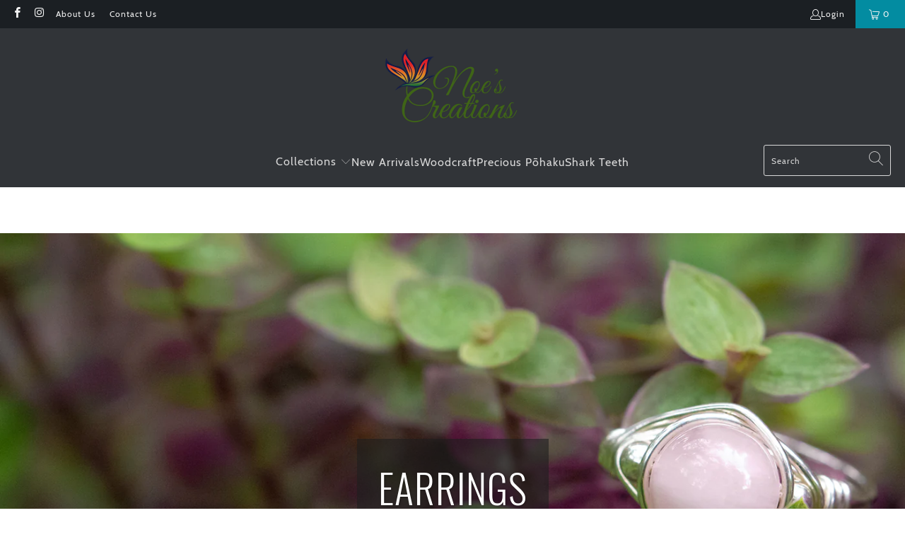

--- FILE ---
content_type: text/html; charset=utf-8
request_url: https://www.noescreations.com/collections/earrings/Gemstones
body_size: 23182
content:


 <!DOCTYPE html>
<html class="no-js no-touch" lang="en"> <head> <meta charset="utf-8"> <meta http-equiv="cleartype" content="on"> <meta name="robots" content="index,follow"> <!-- Mobile Specific Metas --> <meta name="HandheldFriendly" content="True"> <meta name="MobileOptimized" content="320"> <meta name="viewport" content="width=device-width,initial-scale=1"> <meta name="theme-color" content="#ffffff"> <title>
      Earrings Tagged "Gemstones" - Noe&#39;s Creations</title> <!-- Preconnect Domains --> <link rel="preconnect" href="https://fonts.shopifycdn.com" /> <link rel="preconnect" href="https://cdn.shopify.com" /> <link rel="preconnect" href="https://v.shopify.com" /> <link rel="preconnect" href="https://cdn.shopifycloud.com" /> <link rel="preconnect" href="https://monorail-edge.shopifysvc.com"> <!-- fallback for browsers that don't support preconnect --> <link rel="dns-prefetch" href="https://fonts.shopifycdn.com" /> <link rel="dns-prefetch" href="https://cdn.shopify.com" /> <link rel="dns-prefetch" href="https://v.shopify.com" /> <link rel="dns-prefetch" href="https://cdn.shopifycloud.com" /> <link rel="dns-prefetch" href="https://monorail-edge.shopifysvc.com"> <!-- Preload Assets --> <link rel="preload" href="//www.noescreations.com/cdn/shop/t/3/assets/fancybox.css?v=19278034316635137701651404011" as="style"> <link rel="preload" href="//www.noescreations.com/cdn/shop/t/3/assets/styles.css?v=43201734621281432061709533358" as="style"> <link rel="preload" href="//www.noescreations.com/cdn/shop/t/3/assets/jquery.min.js?v=81049236547974671631651404013" as="script"> <link rel="preload" href="//www.noescreations.com/cdn/shop/t/3/assets/vendors.js?v=51772124549495699811651404020" as="script"> <link rel="preload" href="//www.noescreations.com/cdn/shop/t/3/assets/sections.js?v=44928575743550098301651404035" as="script"> <link rel="preload" href="//www.noescreations.com/cdn/shop/t/3/assets/utilities.js?v=46946557764813106181651404035" as="script"> <link rel="preload" href="//www.noescreations.com/cdn/shop/t/3/assets/app.js?v=162882354372697959611651404035" as="script"> <!-- Stylesheet for Fancybox library --> <link href="//www.noescreations.com/cdn/shop/t/3/assets/fancybox.css?v=19278034316635137701651404011" rel="stylesheet" type="text/css" media="all" /> <!-- Stylesheets for Turbo --> <link href="//www.noescreations.com/cdn/shop/t/3/assets/styles.css?v=43201734621281432061709533358" rel="stylesheet" type="text/css" media="all" /> <script>
      window.lazySizesConfig = window.lazySizesConfig || {};

      lazySizesConfig.expand = 300;
      lazySizesConfig.loadHidden = false;

      /*! lazysizes - v5.2.2 - bgset plugin */
      !function(e,t){var a=function(){t(e.lazySizes),e.removeEventListener("lazyunveilread",a,!0)};t=t.bind(null,e,e.document),"object"==typeof module&&module.exports?t(require("lazysizes")):"function"==typeof define&&define.amd?define(["lazysizes"],t):e.lazySizes?a():e.addEventListener("lazyunveilread",a,!0)}(window,function(e,z,g){"use strict";var c,y,b,f,i,s,n,v,m;e.addEventListener&&(c=g.cfg,y=/\s+/g,b=/\s*\|\s+|\s+\|\s*/g,f=/^(.+?)(?:\s+\[\s*(.+?)\s*\])(?:\s+\[\s*(.+?)\s*\])?$/,i=/^\s*\(*\s*type\s*:\s*(.+?)\s*\)*\s*$/,s=/\(|\)|'/,n={contain:1,cover:1},v=function(e,t){var a;t&&((a=t.match(i))&&a[1]?e.setAttribute("type",a[1]):e.setAttribute("media",c.customMedia[t]||t))},m=function(e){var t,a,i,r;e.target._lazybgset&&(a=(t=e.target)._lazybgset,(i=t.currentSrc||t.src)&&((r=g.fire(a,"bgsetproxy",{src:i,useSrc:s.test(i)?JSON.stringify(i):i})).defaultPrevented||(a.style.backgroundImage="url("+r.detail.useSrc+")")),t._lazybgsetLoading&&(g.fire(a,"_lazyloaded",{},!1,!0),delete t._lazybgsetLoading))},addEventListener("lazybeforeunveil",function(e){var t,a,i,r,s,n,l,d,o,u;!e.defaultPrevented&&(t=e.target.getAttribute("data-bgset"))&&(o=e.target,(u=z.createElement("img")).alt="",u._lazybgsetLoading=!0,e.detail.firesLoad=!0,a=t,i=o,r=u,s=z.createElement("picture"),n=i.getAttribute(c.sizesAttr),l=i.getAttribute("data-ratio"),d=i.getAttribute("data-optimumx"),i._lazybgset&&i._lazybgset.parentNode==i&&i.removeChild(i._lazybgset),Object.defineProperty(r,"_lazybgset",{value:i,writable:!0}),Object.defineProperty(i,"_lazybgset",{value:s,writable:!0}),a=a.replace(y," ").split(b),s.style.display="none",r.className=c.lazyClass,1!=a.length||n||(n="auto"),a.forEach(function(e){var t,a=z.createElement("source");n&&"auto"!=n&&a.setAttribute("sizes",n),(t=e.match(f))?(a.setAttribute(c.srcsetAttr,t[1]),v(a,t[2]),v(a,t[3])):a.setAttribute(c.srcsetAttr,e),s.appendChild(a)}),n&&(r.setAttribute(c.sizesAttr,n),i.removeAttribute(c.sizesAttr),i.removeAttribute("sizes")),d&&r.setAttribute("data-optimumx",d),l&&r.setAttribute("data-ratio",l),s.appendChild(r),i.appendChild(s),setTimeout(function(){g.loader.unveil(u),g.rAF(function(){g.fire(u,"_lazyloaded",{},!0,!0),u.complete&&m({target:u})})}))}),z.addEventListener("load",m,!0),e.addEventListener("lazybeforesizes",function(e){var t,a,i,r;e.detail.instance==g&&e.target._lazybgset&&e.detail.dataAttr&&(t=e.target._lazybgset,i=t,r=(getComputedStyle(i)||{getPropertyValue:function(){}}).getPropertyValue("background-size"),!n[r]&&n[i.style.backgroundSize]&&(r=i.style.backgroundSize),n[a=r]&&(e.target._lazysizesParentFit=a,g.rAF(function(){e.target.setAttribute("data-parent-fit",a),e.target._lazysizesParentFit&&delete e.target._lazysizesParentFit})))},!0),z.documentElement.addEventListener("lazybeforesizes",function(e){var t,a;!e.defaultPrevented&&e.target._lazybgset&&e.detail.instance==g&&(e.detail.width=(t=e.target._lazybgset,a=g.gW(t,t.parentNode),(!t._lazysizesWidth||a>t._lazysizesWidth)&&(t._lazysizesWidth=a),t._lazysizesWidth))}))});

      /*! lazysizes - v5.2.2 */
      !function(e){var t=function(u,D,f){"use strict";var k,H;if(function(){var e;var t={lazyClass:"lazyload",loadedClass:"lazyloaded",loadingClass:"lazyloading",preloadClass:"lazypreload",errorClass:"lazyerror",autosizesClass:"lazyautosizes",srcAttr:"data-src",srcsetAttr:"data-srcset",sizesAttr:"data-sizes",minSize:40,customMedia:{},init:true,expFactor:1.5,hFac:.8,loadMode:2,loadHidden:true,ricTimeout:0,throttleDelay:125};H=u.lazySizesConfig||u.lazysizesConfig||{};for(e in t){if(!(e in H)){H[e]=t[e]}}}(),!D||!D.getElementsByClassName){return{init:function(){},cfg:H,noSupport:true}}var O=D.documentElement,a=u.HTMLPictureElement,P="addEventListener",$="getAttribute",q=u[P].bind(u),I=u.setTimeout,U=u.requestAnimationFrame||I,l=u.requestIdleCallback,j=/^picture$/i,r=["load","error","lazyincluded","_lazyloaded"],i={},G=Array.prototype.forEach,J=function(e,t){if(!i[t]){i[t]=new RegExp("(\\s|^)"+t+"(\\s|$)")}return i[t].test(e[$]("class")||"")&&i[t]},K=function(e,t){if(!J(e,t)){e.setAttribute("class",(e[$]("class")||"").trim()+" "+t)}},Q=function(e,t){var i;if(i=J(e,t)){e.setAttribute("class",(e[$]("class")||"").replace(i," "))}},V=function(t,i,e){var a=e?P:"removeEventListener";if(e){V(t,i)}r.forEach(function(e){t[a](e,i)})},X=function(e,t,i,a,r){var n=D.createEvent("Event");if(!i){i={}}i.instance=k;n.initEvent(t,!a,!r);n.detail=i;e.dispatchEvent(n);return n},Y=function(e,t){var i;if(!a&&(i=u.picturefill||H.pf)){if(t&&t.src&&!e[$]("srcset")){e.setAttribute("srcset",t.src)}i({reevaluate:true,elements:[e]})}else if(t&&t.src){e.src=t.src}},Z=function(e,t){return(getComputedStyle(e,null)||{})[t]},s=function(e,t,i){i=i||e.offsetWidth;while(i<H.minSize&&t&&!e._lazysizesWidth){i=t.offsetWidth;t=t.parentNode}return i},ee=function(){var i,a;var t=[];var r=[];var n=t;var s=function(){var e=n;n=t.length?r:t;i=true;a=false;while(e.length){e.shift()()}i=false};var e=function(e,t){if(i&&!t){e.apply(this,arguments)}else{n.push(e);if(!a){a=true;(D.hidden?I:U)(s)}}};e._lsFlush=s;return e}(),te=function(i,e){return e?function(){ee(i)}:function(){var e=this;var t=arguments;ee(function(){i.apply(e,t)})}},ie=function(e){var i;var a=0;var r=H.throttleDelay;var n=H.ricTimeout;var t=function(){i=false;a=f.now();e()};var s=l&&n>49?function(){l(t,{timeout:n});if(n!==H.ricTimeout){n=H.ricTimeout}}:te(function(){I(t)},true);return function(e){var t;if(e=e===true){n=33}if(i){return}i=true;t=r-(f.now()-a);if(t<0){t=0}if(e||t<9){s()}else{I(s,t)}}},ae=function(e){var t,i;var a=99;var r=function(){t=null;e()};var n=function(){var e=f.now()-i;if(e<a){I(n,a-e)}else{(l||r)(r)}};return function(){i=f.now();if(!t){t=I(n,a)}}},e=function(){var v,m,c,h,e;var y,z,g,p,C,b,A;var n=/^img$/i;var d=/^iframe$/i;var E="onscroll"in u&&!/(gle|ing)bot/.test(navigator.userAgent);var _=0;var w=0;var N=0;var M=-1;var x=function(e){N--;if(!e||N<0||!e.target){N=0}};var W=function(e){if(A==null){A=Z(D.body,"visibility")=="hidden"}return A||!(Z(e.parentNode,"visibility")=="hidden"&&Z(e,"visibility")=="hidden")};var S=function(e,t){var i;var a=e;var r=W(e);g-=t;b+=t;p-=t;C+=t;while(r&&(a=a.offsetParent)&&a!=D.body&&a!=O){r=(Z(a,"opacity")||1)>0;if(r&&Z(a,"overflow")!="visible"){i=a.getBoundingClientRect();r=C>i.left&&p<i.right&&b>i.top-1&&g<i.bottom+1}}return r};var t=function(){var e,t,i,a,r,n,s,l,o,u,f,c;var d=k.elements;if((h=H.loadMode)&&N<8&&(e=d.length)){t=0;M++;for(;t<e;t++){if(!d[t]||d[t]._lazyRace){continue}if(!E||k.prematureUnveil&&k.prematureUnveil(d[t])){R(d[t]);continue}if(!(l=d[t][$]("data-expand"))||!(n=l*1)){n=w}if(!u){u=!H.expand||H.expand<1?O.clientHeight>500&&O.clientWidth>500?500:370:H.expand;k._defEx=u;f=u*H.expFactor;c=H.hFac;A=null;if(w<f&&N<1&&M>2&&h>2&&!D.hidden){w=f;M=0}else if(h>1&&M>1&&N<6){w=u}else{w=_}}if(o!==n){y=innerWidth+n*c;z=innerHeight+n;s=n*-1;o=n}i=d[t].getBoundingClientRect();if((b=i.bottom)>=s&&(g=i.top)<=z&&(C=i.right)>=s*c&&(p=i.left)<=y&&(b||C||p||g)&&(H.loadHidden||W(d[t]))&&(m&&N<3&&!l&&(h<3||M<4)||S(d[t],n))){R(d[t]);r=true;if(N>9){break}}else if(!r&&m&&!a&&N<4&&M<4&&h>2&&(v[0]||H.preloadAfterLoad)&&(v[0]||!l&&(b||C||p||g||d[t][$](H.sizesAttr)!="auto"))){a=v[0]||d[t]}}if(a&&!r){R(a)}}};var i=ie(t);var B=function(e){var t=e.target;if(t._lazyCache){delete t._lazyCache;return}x(e);K(t,H.loadedClass);Q(t,H.loadingClass);V(t,L);X(t,"lazyloaded")};var a=te(B);var L=function(e){a({target:e.target})};var T=function(t,i){try{t.contentWindow.location.replace(i)}catch(e){t.src=i}};var F=function(e){var t;var i=e[$](H.srcsetAttr);if(t=H.customMedia[e[$]("data-media")||e[$]("media")]){e.setAttribute("media",t)}if(i){e.setAttribute("srcset",i)}};var s=te(function(t,e,i,a,r){var n,s,l,o,u,f;if(!(u=X(t,"lazybeforeunveil",e)).defaultPrevented){if(a){if(i){K(t,H.autosizesClass)}else{t.setAttribute("sizes",a)}}s=t[$](H.srcsetAttr);n=t[$](H.srcAttr);if(r){l=t.parentNode;o=l&&j.test(l.nodeName||"")}f=e.firesLoad||"src"in t&&(s||n||o);u={target:t};K(t,H.loadingClass);if(f){clearTimeout(c);c=I(x,2500);V(t,L,true)}if(o){G.call(l.getElementsByTagName("source"),F)}if(s){t.setAttribute("srcset",s)}else if(n&&!o){if(d.test(t.nodeName)){T(t,n)}else{t.src=n}}if(r&&(s||o)){Y(t,{src:n})}}if(t._lazyRace){delete t._lazyRace}Q(t,H.lazyClass);ee(function(){var e=t.complete&&t.naturalWidth>1;if(!f||e){if(e){K(t,"ls-is-cached")}B(u);t._lazyCache=true;I(function(){if("_lazyCache"in t){delete t._lazyCache}},9)}if(t.loading=="lazy"){N--}},true)});var R=function(e){if(e._lazyRace){return}var t;var i=n.test(e.nodeName);var a=i&&(e[$](H.sizesAttr)||e[$]("sizes"));var r=a=="auto";if((r||!m)&&i&&(e[$]("src")||e.srcset)&&!e.complete&&!J(e,H.errorClass)&&J(e,H.lazyClass)){return}t=X(e,"lazyunveilread").detail;if(r){re.updateElem(e,true,e.offsetWidth)}e._lazyRace=true;N++;s(e,t,r,a,i)};var r=ae(function(){H.loadMode=3;i()});var l=function(){if(H.loadMode==3){H.loadMode=2}r()};var o=function(){if(m){return}if(f.now()-e<999){I(o,999);return}m=true;H.loadMode=3;i();q("scroll",l,true)};return{_:function(){e=f.now();k.elements=D.getElementsByClassName(H.lazyClass);v=D.getElementsByClassName(H.lazyClass+" "+H.preloadClass);q("scroll",i,true);q("resize",i,true);q("pageshow",function(e){if(e.persisted){var t=D.querySelectorAll("."+H.loadingClass);if(t.length&&t.forEach){U(function(){t.forEach(function(e){if(e.complete){R(e)}})})}}});if(u.MutationObserver){new MutationObserver(i).observe(O,{childList:true,subtree:true,attributes:true})}else{O[P]("DOMNodeInserted",i,true);O[P]("DOMAttrModified",i,true);setInterval(i,999)}q("hashchange",i,true);["focus","mouseover","click","load","transitionend","animationend"].forEach(function(e){D[P](e,i,true)});if(/d$|^c/.test(D.readyState)){o()}else{q("load",o);D[P]("DOMContentLoaded",i);I(o,2e4)}if(k.elements.length){t();ee._lsFlush()}else{i()}},checkElems:i,unveil:R,_aLSL:l}}(),re=function(){var i;var n=te(function(e,t,i,a){var r,n,s;e._lazysizesWidth=a;a+="px";e.setAttribute("sizes",a);if(j.test(t.nodeName||"")){r=t.getElementsByTagName("source");for(n=0,s=r.length;n<s;n++){r[n].setAttribute("sizes",a)}}if(!i.detail.dataAttr){Y(e,i.detail)}});var a=function(e,t,i){var a;var r=e.parentNode;if(r){i=s(e,r,i);a=X(e,"lazybeforesizes",{width:i,dataAttr:!!t});if(!a.defaultPrevented){i=a.detail.width;if(i&&i!==e._lazysizesWidth){n(e,r,a,i)}}}};var e=function(){var e;var t=i.length;if(t){e=0;for(;e<t;e++){a(i[e])}}};var t=ae(e);return{_:function(){i=D.getElementsByClassName(H.autosizesClass);q("resize",t)},checkElems:t,updateElem:a}}(),t=function(){if(!t.i&&D.getElementsByClassName){t.i=true;re._();e._()}};return I(function(){H.init&&t()}),k={cfg:H,autoSizer:re,loader:e,init:t,uP:Y,aC:K,rC:Q,hC:J,fire:X,gW:s,rAF:ee}}(e,e.document,Date);e.lazySizes=t,"object"==typeof module&&module.exports&&(module.exports=t)}("undefined"!=typeof window?window:{});</script> <!-- Icons --> <link rel="shortcut icon" type="image/x-icon" href="//www.noescreations.com/cdn/shop/files/Mobile_Logo_5c5f8b44-ce5f-4e34-92a5-f272184e1ae7_180x180.png?v=1630621696"> <link rel="apple-touch-icon" href="//www.noescreations.com/cdn/shop/files/Mobile_Logo_5c5f8b44-ce5f-4e34-92a5-f272184e1ae7_180x180.png?v=1630621696"/> <link rel="apple-touch-icon" sizes="57x57" href="//www.noescreations.com/cdn/shop/files/Mobile_Logo_5c5f8b44-ce5f-4e34-92a5-f272184e1ae7_57x57.png?v=1630621696"/> <link rel="apple-touch-icon" sizes="60x60" href="//www.noescreations.com/cdn/shop/files/Mobile_Logo_5c5f8b44-ce5f-4e34-92a5-f272184e1ae7_60x60.png?v=1630621696"/> <link rel="apple-touch-icon" sizes="72x72" href="//www.noescreations.com/cdn/shop/files/Mobile_Logo_5c5f8b44-ce5f-4e34-92a5-f272184e1ae7_72x72.png?v=1630621696"/> <link rel="apple-touch-icon" sizes="76x76" href="//www.noescreations.com/cdn/shop/files/Mobile_Logo_5c5f8b44-ce5f-4e34-92a5-f272184e1ae7_76x76.png?v=1630621696"/> <link rel="apple-touch-icon" sizes="114x114" href="//www.noescreations.com/cdn/shop/files/Mobile_Logo_5c5f8b44-ce5f-4e34-92a5-f272184e1ae7_114x114.png?v=1630621696"/> <link rel="apple-touch-icon" sizes="180x180" href="//www.noescreations.com/cdn/shop/files/Mobile_Logo_5c5f8b44-ce5f-4e34-92a5-f272184e1ae7_180x180.png?v=1630621696"/> <link rel="apple-touch-icon" sizes="228x228" href="//www.noescreations.com/cdn/shop/files/Mobile_Logo_5c5f8b44-ce5f-4e34-92a5-f272184e1ae7_228x228.png?v=1630621696"/> <link rel="canonical" href="https://www.noescreations.com/collections/earrings/gemstones"/> <script src="//www.noescreations.com/cdn/shop/t/3/assets/jquery.min.js?v=81049236547974671631651404013" defer></script> <script>
      window.PXUTheme = window.PXUTheme || {};
      window.PXUTheme.version = '7.1.1';
      window.PXUTheme.name = 'Turbo';</script>
    


    
<template id="price-ui"><span class="price " data-price></span><span class="compare-at-price" data-compare-at-price></span><span class="unit-pricing" data-unit-pricing></span></template> <template id="price-ui-badge"><div class="price-ui-badge__sticker price-ui-badge__sticker--"> <span class="price-ui-badge__sticker-text" data-badge></span></div></template> <template id="price-ui__price"><span class="money" data-price></span></template> <template id="price-ui__price-range"><span class="price-min" data-price-min><span class="money" data-price></span></span> - <span class="price-max" data-price-max><span class="money" data-price></span></span></template> <template id="price-ui__unit-pricing"><span class="unit-quantity" data-unit-quantity></span> | <span class="unit-price" data-unit-price><span class="money" data-price></span></span> / <span class="unit-measurement" data-unit-measurement></span></template> <template id="price-ui-badge__percent-savings-range">Save up to <span data-price-percent></span>%</template> <template id="price-ui-badge__percent-savings">Save <span data-price-percent></span>%</template> <template id="price-ui-badge__price-savings-range">Save up to <span class="money" data-price></span></template> <template id="price-ui-badge__price-savings">Save <span class="money" data-price></span></template> <template id="price-ui-badge__on-sale">Sale</template> <template id="price-ui-badge__sold-out">Sold out</template> <template id="price-ui-badge__in-stock">In stock</template> <script>
      
window.PXUTheme = window.PXUTheme || {};


window.PXUTheme.theme_settings = {};
window.PXUTheme.currency = {};
window.PXUTheme.routes = window.PXUTheme.routes || {};


window.PXUTheme.theme_settings.display_tos_checkbox = false;
window.PXUTheme.theme_settings.go_to_checkout = true;
window.PXUTheme.theme_settings.cart_action = "ajax";
window.PXUTheme.theme_settings.cart_shipping_calculator = false;


window.PXUTheme.theme_settings.collection_swatches = false;
window.PXUTheme.theme_settings.collection_secondary_image = false;


window.PXUTheme.currency.show_multiple_currencies = false;
window.PXUTheme.currency.shop_currency = "USD";
window.PXUTheme.currency.default_currency = "USD";
window.PXUTheme.currency.display_format = "money_format";
window.PXUTheme.currency.money_format = "${{amount}}";
window.PXUTheme.currency.money_format_no_currency = "${{amount}}";
window.PXUTheme.currency.money_format_currency = "${{amount}} USD";
window.PXUTheme.currency.native_multi_currency = false;
window.PXUTheme.currency.iso_code = "USD";
window.PXUTheme.currency.symbol = "$";


window.PXUTheme.theme_settings.display_inventory_left = false;
window.PXUTheme.theme_settings.inventory_threshold = 10;
window.PXUTheme.theme_settings.limit_quantity = true;


window.PXUTheme.theme_settings.menu_position = null;


window.PXUTheme.theme_settings.newsletter_popup = false;
window.PXUTheme.theme_settings.newsletter_popup_days = "14";
window.PXUTheme.theme_settings.newsletter_popup_mobile = false;
window.PXUTheme.theme_settings.newsletter_popup_seconds = 0;


window.PXUTheme.theme_settings.pagination_type = "basic_pagination";


window.PXUTheme.theme_settings.enable_shopify_collection_badges = false;
window.PXUTheme.theme_settings.quick_shop_thumbnail_position = null;
window.PXUTheme.theme_settings.product_form_style = "radio";
window.PXUTheme.theme_settings.sale_banner_enabled = true;
window.PXUTheme.theme_settings.display_savings = false;
window.PXUTheme.theme_settings.display_sold_out_price = false;
window.PXUTheme.theme_settings.sold_out_text = "Sold out";
window.PXUTheme.theme_settings.free_text = "Free";
window.PXUTheme.theme_settings.video_looping = null;
window.PXUTheme.theme_settings.quick_shop_style = "popup";
window.PXUTheme.theme_settings.hover_enabled = true;


window.PXUTheme.routes.cart_url = "/cart";
window.PXUTheme.routes.root_url = "/";
window.PXUTheme.routes.search_url = "/search";
window.PXUTheme.routes.all_products_collection_url = "/collections/all";


window.PXUTheme.theme_settings.image_loading_style = "blur-up";


window.PXUTheme.theme_settings.search_option = "product";
window.PXUTheme.theme_settings.search_items_to_display = 5;
window.PXUTheme.theme_settings.enable_autocomplete = true;


window.PXUTheme.theme_settings.page_dots_enabled = false;
window.PXUTheme.theme_settings.slideshow_arrow_size = "light";


window.PXUTheme.theme_settings.quick_shop_enabled = true;


window.PXUTheme.translation = {};


window.PXUTheme.translation.agree_to_terms_warning = "You must agree with the terms and conditions to checkout.";
window.PXUTheme.translation.one_item_left = "item left";
window.PXUTheme.translation.items_left_text = "items left";
window.PXUTheme.translation.cart_savings_text = "Total Savings";
window.PXUTheme.translation.cart_discount_text = "Discount";
window.PXUTheme.translation.cart_subtotal_text = "Subtotal";
window.PXUTheme.translation.cart_remove_text = "Remove";
window.PXUTheme.translation.cart_free_text = "Free";


window.PXUTheme.translation.newsletter_success_text = "Thank you for joining our mailing list!";


window.PXUTheme.translation.notify_email = "Enter your email address...";
window.PXUTheme.translation.notify_email_value = "Translation missing: en.contact.fields.email";
window.PXUTheme.translation.notify_email_send = "Send";
window.PXUTheme.translation.notify_message_first = "Please notify me when ";
window.PXUTheme.translation.notify_message_last = " becomes available - ";
window.PXUTheme.translation.notify_success_text = "Thanks! We will notify you when this product becomes available!";


window.PXUTheme.translation.add_to_cart = "Add to Cart";
window.PXUTheme.translation.coming_soon_text = "Coming Soon";
window.PXUTheme.translation.sold_out_text = "Sold Out";
window.PXUTheme.translation.sale_text = "Sale";
window.PXUTheme.translation.savings_text = "You Save";
window.PXUTheme.translation.from_text = "from";
window.PXUTheme.translation.new_text = "New";
window.PXUTheme.translation.pre_order_text = "Pre-Order";
window.PXUTheme.translation.unavailable_text = "Unavailable";


window.PXUTheme.translation.all_results = "View all results";
window.PXUTheme.translation.no_results = "Sorry, no results!";


window.PXUTheme.media_queries = {};
window.PXUTheme.media_queries.small = window.matchMedia( "(max-width: 480px)" );
window.PXUTheme.media_queries.medium = window.matchMedia( "(max-width: 798px)" );
window.PXUTheme.media_queries.large = window.matchMedia( "(min-width: 799px)" );
window.PXUTheme.media_queries.larger = window.matchMedia( "(min-width: 960px)" );
window.PXUTheme.media_queries.xlarge = window.matchMedia( "(min-width: 1200px)" );
window.PXUTheme.media_queries.ie10 = window.matchMedia( "all and (-ms-high-contrast: none), (-ms-high-contrast: active)" );
window.PXUTheme.media_queries.tablet = window.matchMedia( "only screen and (min-width: 799px) and (max-width: 1024px)" );</script> <script src="//www.noescreations.com/cdn/shop/t/3/assets/vendors.js?v=51772124549495699811651404020" defer></script> <script src="//www.noescreations.com/cdn/shop/t/3/assets/sections.js?v=44928575743550098301651404035" defer></script> <script src="//www.noescreations.com/cdn/shop/t/3/assets/utilities.js?v=46946557764813106181651404035" defer></script> <script src="//www.noescreations.com/cdn/shop/t/3/assets/app.js?v=162882354372697959611651404035" defer></script> <script src="//www.noescreations.com/cdn/shop/t/3/assets/instantclick.min.js?v=20092422000980684151651404012" data-no-instant defer></script> <script data-no-instant>
        window.addEventListener('DOMContentLoaded', function() {

          function inIframe() {
            try {
              return window.self !== window.top;
            } catch (e) {
              return true;
            }
          }

          if (!inIframe()){
            InstantClick.on('change', function() {

              $('head script[src*="shopify"]').each(function() {
                var script = document.createElement('script');
                script.type = 'text/javascript';
                script.src = $(this).attr('src');

                $('body').append(script);
              });

              $('body').removeClass('fancybox-active');
              $.fancybox.destroy();

              InstantClick.init();

            });
          }
        });</script> <script></script> <script>window.performance && window.performance.mark && window.performance.mark('shopify.content_for_header.start');</script><meta name="facebook-domain-verification" content="ugs4j713vq5if9n5570ca9l9yxbekp">
<meta id="shopify-digital-wallet" name="shopify-digital-wallet" content="/51952648367/digital_wallets/dialog">
<meta name="shopify-checkout-api-token" content="91bf408d71e46ff8e6a916d6a40de937">
<link rel="alternate" type="application/atom+xml" title="Feed" href="/collections/earrings/Gemstones.atom" />
<link rel="alternate" type="application/json+oembed" href="https://www.noescreations.com/collections/earrings/gemstones.oembed">
<script async="async" src="/checkouts/internal/preloads.js?locale=en-US"></script>
<link rel="preconnect" href="https://shop.app" crossorigin="anonymous">
<script async="async" src="https://shop.app/checkouts/internal/preloads.js?locale=en-US&shop_id=51952648367" crossorigin="anonymous"></script>
<script id="apple-pay-shop-capabilities" type="application/json">{"shopId":51952648367,"countryCode":"US","currencyCode":"USD","merchantCapabilities":["supports3DS"],"merchantId":"gid:\/\/shopify\/Shop\/51952648367","merchantName":"Noe's Creations","requiredBillingContactFields":["postalAddress","email"],"requiredShippingContactFields":["postalAddress","email"],"shippingType":"shipping","supportedNetworks":["visa","masterCard","amex","discover","elo","jcb"],"total":{"type":"pending","label":"Noe's Creations","amount":"1.00"},"shopifyPaymentsEnabled":true,"supportsSubscriptions":true}</script>
<script id="shopify-features" type="application/json">{"accessToken":"91bf408d71e46ff8e6a916d6a40de937","betas":["rich-media-storefront-analytics"],"domain":"www.noescreations.com","predictiveSearch":true,"shopId":51952648367,"locale":"en"}</script>
<script>var Shopify = Shopify || {};
Shopify.shop = "noes-creations-1.myshopify.com";
Shopify.locale = "en";
Shopify.currency = {"active":"USD","rate":"1.0"};
Shopify.country = "US";
Shopify.theme = {"name":"Turbo - Default","id":129991901359,"schema_name":"Turbo","schema_version":"7.1.1","theme_store_id":null,"role":"main"};
Shopify.theme.handle = "null";
Shopify.theme.style = {"id":null,"handle":null};
Shopify.cdnHost = "www.noescreations.com/cdn";
Shopify.routes = Shopify.routes || {};
Shopify.routes.root = "/";</script>
<script type="module">!function(o){(o.Shopify=o.Shopify||{}).modules=!0}(window);</script>
<script>!function(o){function n(){var o=[];function n(){o.push(Array.prototype.slice.apply(arguments))}return n.q=o,n}var t=o.Shopify=o.Shopify||{};t.loadFeatures=n(),t.autoloadFeatures=n()}(window);</script>
<script>
  window.ShopifyPay = window.ShopifyPay || {};
  window.ShopifyPay.apiHost = "shop.app\/pay";
  window.ShopifyPay.redirectState = null;
</script>
<script id="shop-js-analytics" type="application/json">{"pageType":"collection"}</script>
<script defer="defer" async type="module" src="//www.noescreations.com/cdn/shopifycloud/shop-js/modules/v2/client.init-shop-cart-sync_WVOgQShq.en.esm.js"></script>
<script defer="defer" async type="module" src="//www.noescreations.com/cdn/shopifycloud/shop-js/modules/v2/chunk.common_C_13GLB1.esm.js"></script>
<script defer="defer" async type="module" src="//www.noescreations.com/cdn/shopifycloud/shop-js/modules/v2/chunk.modal_CLfMGd0m.esm.js"></script>
<script type="module">
  await import("//www.noescreations.com/cdn/shopifycloud/shop-js/modules/v2/client.init-shop-cart-sync_WVOgQShq.en.esm.js");
await import("//www.noescreations.com/cdn/shopifycloud/shop-js/modules/v2/chunk.common_C_13GLB1.esm.js");
await import("//www.noescreations.com/cdn/shopifycloud/shop-js/modules/v2/chunk.modal_CLfMGd0m.esm.js");

  window.Shopify.SignInWithShop?.initShopCartSync?.({"fedCMEnabled":true,"windoidEnabled":true});

</script>
<script>
  window.Shopify = window.Shopify || {};
  if (!window.Shopify.featureAssets) window.Shopify.featureAssets = {};
  window.Shopify.featureAssets['shop-js'] = {"shop-cart-sync":["modules/v2/client.shop-cart-sync_DuR37GeY.en.esm.js","modules/v2/chunk.common_C_13GLB1.esm.js","modules/v2/chunk.modal_CLfMGd0m.esm.js"],"init-fed-cm":["modules/v2/client.init-fed-cm_BucUoe6W.en.esm.js","modules/v2/chunk.common_C_13GLB1.esm.js","modules/v2/chunk.modal_CLfMGd0m.esm.js"],"shop-toast-manager":["modules/v2/client.shop-toast-manager_B0JfrpKj.en.esm.js","modules/v2/chunk.common_C_13GLB1.esm.js","modules/v2/chunk.modal_CLfMGd0m.esm.js"],"init-shop-cart-sync":["modules/v2/client.init-shop-cart-sync_WVOgQShq.en.esm.js","modules/v2/chunk.common_C_13GLB1.esm.js","modules/v2/chunk.modal_CLfMGd0m.esm.js"],"shop-button":["modules/v2/client.shop-button_B_U3bv27.en.esm.js","modules/v2/chunk.common_C_13GLB1.esm.js","modules/v2/chunk.modal_CLfMGd0m.esm.js"],"init-windoid":["modules/v2/client.init-windoid_DuP9q_di.en.esm.js","modules/v2/chunk.common_C_13GLB1.esm.js","modules/v2/chunk.modal_CLfMGd0m.esm.js"],"shop-cash-offers":["modules/v2/client.shop-cash-offers_BmULhtno.en.esm.js","modules/v2/chunk.common_C_13GLB1.esm.js","modules/v2/chunk.modal_CLfMGd0m.esm.js"],"pay-button":["modules/v2/client.pay-button_CrPSEbOK.en.esm.js","modules/v2/chunk.common_C_13GLB1.esm.js","modules/v2/chunk.modal_CLfMGd0m.esm.js"],"init-customer-accounts":["modules/v2/client.init-customer-accounts_jNk9cPYQ.en.esm.js","modules/v2/client.shop-login-button_DJ5ldayH.en.esm.js","modules/v2/chunk.common_C_13GLB1.esm.js","modules/v2/chunk.modal_CLfMGd0m.esm.js"],"avatar":["modules/v2/client.avatar_BTnouDA3.en.esm.js"],"checkout-modal":["modules/v2/client.checkout-modal_pBPyh9w8.en.esm.js","modules/v2/chunk.common_C_13GLB1.esm.js","modules/v2/chunk.modal_CLfMGd0m.esm.js"],"init-shop-for-new-customer-accounts":["modules/v2/client.init-shop-for-new-customer-accounts_BUoCy7a5.en.esm.js","modules/v2/client.shop-login-button_DJ5ldayH.en.esm.js","modules/v2/chunk.common_C_13GLB1.esm.js","modules/v2/chunk.modal_CLfMGd0m.esm.js"],"init-customer-accounts-sign-up":["modules/v2/client.init-customer-accounts-sign-up_CnczCz9H.en.esm.js","modules/v2/client.shop-login-button_DJ5ldayH.en.esm.js","modules/v2/chunk.common_C_13GLB1.esm.js","modules/v2/chunk.modal_CLfMGd0m.esm.js"],"init-shop-email-lookup-coordinator":["modules/v2/client.init-shop-email-lookup-coordinator_CzjY5t9o.en.esm.js","modules/v2/chunk.common_C_13GLB1.esm.js","modules/v2/chunk.modal_CLfMGd0m.esm.js"],"shop-follow-button":["modules/v2/client.shop-follow-button_CsYC63q7.en.esm.js","modules/v2/chunk.common_C_13GLB1.esm.js","modules/v2/chunk.modal_CLfMGd0m.esm.js"],"shop-login-button":["modules/v2/client.shop-login-button_DJ5ldayH.en.esm.js","modules/v2/chunk.common_C_13GLB1.esm.js","modules/v2/chunk.modal_CLfMGd0m.esm.js"],"shop-login":["modules/v2/client.shop-login_B9ccPdmx.en.esm.js","modules/v2/chunk.common_C_13GLB1.esm.js","modules/v2/chunk.modal_CLfMGd0m.esm.js"],"lead-capture":["modules/v2/client.lead-capture_D0K_KgYb.en.esm.js","modules/v2/chunk.common_C_13GLB1.esm.js","modules/v2/chunk.modal_CLfMGd0m.esm.js"],"payment-terms":["modules/v2/client.payment-terms_BWmiNN46.en.esm.js","modules/v2/chunk.common_C_13GLB1.esm.js","modules/v2/chunk.modal_CLfMGd0m.esm.js"]};
</script>
<script>(function() {
  var isLoaded = false;
  function asyncLoad() {
    if (isLoaded) return;
    isLoaded = true;
    var urls = ["https:\/\/instafeed.nfcube.com\/cdn\/a6403610eb53af4327c5b1e8e8331b92.js?shop=noes-creations-1.myshopify.com"];
    for (var i = 0; i <urls.length; i++) {
      var s = document.createElement('script');
      s.type = 'text/javascript';
      s.async = true;
      s.src = urls[i];
      var x = document.getElementsByTagName('script')[0];
      x.parentNode.insertBefore(s, x);
    }
  };
  if(window.attachEvent) {
    window.attachEvent('onload', asyncLoad);
  } else {
    window.addEventListener('load', asyncLoad, false);
  }
})();</script>
<script id="__st">var __st={"a":51952648367,"offset":-18000,"reqid":"9f85c796-1fbc-4add-bfeb-a1f3550d2525-1769612997","pageurl":"www.noescreations.com\/collections\/earrings\/Gemstones","u":"a1ca2a427cc2","p":"collection","rtyp":"collection","rid":288799555759};</script>
<script>window.ShopifyPaypalV4VisibilityTracking = true;</script>
<script id="captcha-bootstrap">!function(){'use strict';const t='contact',e='account',n='new_comment',o=[[t,t],['blogs',n],['comments',n],[t,'customer']],c=[[e,'customer_login'],[e,'guest_login'],[e,'recover_customer_password'],[e,'create_customer']],r=t=>t.map((([t,e])=>`form[action*='/${t}']:not([data-nocaptcha='true']) input[name='form_type'][value='${e}']`)).join(','),a=t=>()=>t?[...document.querySelectorAll(t)].map((t=>t.form)):[];function s(){const t=[...o],e=r(t);return a(e)}const i='password',u='form_key',d=['recaptcha-v3-token','g-recaptcha-response','h-captcha-response',i],f=()=>{try{return window.sessionStorage}catch{return}},m='__shopify_v',_=t=>t.elements[u];function p(t,e,n=!1){try{const o=window.sessionStorage,c=JSON.parse(o.getItem(e)),{data:r}=function(t){const{data:e,action:n}=t;return t[m]||n?{data:e,action:n}:{data:t,action:n}}(c);for(const[e,n]of Object.entries(r))t.elements[e]&&(t.elements[e].value=n);n&&o.removeItem(e)}catch(o){console.error('form repopulation failed',{error:o})}}const l='form_type',E='cptcha';function T(t){t.dataset[E]=!0}const w=window,h=w.document,L='Shopify',v='ce_forms',y='captcha';let A=!1;((t,e)=>{const n=(g='f06e6c50-85a8-45c8-87d0-21a2b65856fe',I='https://cdn.shopify.com/shopifycloud/storefront-forms-hcaptcha/ce_storefront_forms_captcha_hcaptcha.v1.5.2.iife.js',D={infoText:'Protected by hCaptcha',privacyText:'Privacy',termsText:'Terms'},(t,e,n)=>{const o=w[L][v],c=o.bindForm;if(c)return c(t,g,e,D).then(n);var r;o.q.push([[t,g,e,D],n]),r=I,A||(h.body.append(Object.assign(h.createElement('script'),{id:'captcha-provider',async:!0,src:r})),A=!0)});var g,I,D;w[L]=w[L]||{},w[L][v]=w[L][v]||{},w[L][v].q=[],w[L][y]=w[L][y]||{},w[L][y].protect=function(t,e){n(t,void 0,e),T(t)},Object.freeze(w[L][y]),function(t,e,n,w,h,L){const[v,y,A,g]=function(t,e,n){const i=e?o:[],u=t?c:[],d=[...i,...u],f=r(d),m=r(i),_=r(d.filter((([t,e])=>n.includes(e))));return[a(f),a(m),a(_),s()]}(w,h,L),I=t=>{const e=t.target;return e instanceof HTMLFormElement?e:e&&e.form},D=t=>v().includes(t);t.addEventListener('submit',(t=>{const e=I(t);if(!e)return;const n=D(e)&&!e.dataset.hcaptchaBound&&!e.dataset.recaptchaBound,o=_(e),c=g().includes(e)&&(!o||!o.value);(n||c)&&t.preventDefault(),c&&!n&&(function(t){try{if(!f())return;!function(t){const e=f();if(!e)return;const n=_(t);if(!n)return;const o=n.value;o&&e.removeItem(o)}(t);const e=Array.from(Array(32),(()=>Math.random().toString(36)[2])).join('');!function(t,e){_(t)||t.append(Object.assign(document.createElement('input'),{type:'hidden',name:u})),t.elements[u].value=e}(t,e),function(t,e){const n=f();if(!n)return;const o=[...t.querySelectorAll(`input[type='${i}']`)].map((({name:t})=>t)),c=[...d,...o],r={};for(const[a,s]of new FormData(t).entries())c.includes(a)||(r[a]=s);n.setItem(e,JSON.stringify({[m]:1,action:t.action,data:r}))}(t,e)}catch(e){console.error('failed to persist form',e)}}(e),e.submit())}));const S=(t,e)=>{t&&!t.dataset[E]&&(n(t,e.some((e=>e===t))),T(t))};for(const o of['focusin','change'])t.addEventListener(o,(t=>{const e=I(t);D(e)&&S(e,y())}));const B=e.get('form_key'),M=e.get(l),P=B&&M;t.addEventListener('DOMContentLoaded',(()=>{const t=y();if(P)for(const e of t)e.elements[l].value===M&&p(e,B);[...new Set([...A(),...v().filter((t=>'true'===t.dataset.shopifyCaptcha))])].forEach((e=>S(e,t)))}))}(h,new URLSearchParams(w.location.search),n,t,e,['guest_login'])})(!0,!0)}();</script>
<script integrity="sha256-4kQ18oKyAcykRKYeNunJcIwy7WH5gtpwJnB7kiuLZ1E=" data-source-attribution="shopify.loadfeatures" defer="defer" src="//www.noescreations.com/cdn/shopifycloud/storefront/assets/storefront/load_feature-a0a9edcb.js" crossorigin="anonymous"></script>
<script crossorigin="anonymous" defer="defer" src="//www.noescreations.com/cdn/shopifycloud/storefront/assets/shopify_pay/storefront-65b4c6d7.js?v=20250812"></script>
<script data-source-attribution="shopify.dynamic_checkout.dynamic.init">var Shopify=Shopify||{};Shopify.PaymentButton=Shopify.PaymentButton||{isStorefrontPortableWallets:!0,init:function(){window.Shopify.PaymentButton.init=function(){};var t=document.createElement("script");t.src="https://www.noescreations.com/cdn/shopifycloud/portable-wallets/latest/portable-wallets.en.js",t.type="module",document.head.appendChild(t)}};
</script>
<script data-source-attribution="shopify.dynamic_checkout.buyer_consent">
  function portableWalletsHideBuyerConsent(e){var t=document.getElementById("shopify-buyer-consent"),n=document.getElementById("shopify-subscription-policy-button");t&&n&&(t.classList.add("hidden"),t.setAttribute("aria-hidden","true"),n.removeEventListener("click",e))}function portableWalletsShowBuyerConsent(e){var t=document.getElementById("shopify-buyer-consent"),n=document.getElementById("shopify-subscription-policy-button");t&&n&&(t.classList.remove("hidden"),t.removeAttribute("aria-hidden"),n.addEventListener("click",e))}window.Shopify?.PaymentButton&&(window.Shopify.PaymentButton.hideBuyerConsent=portableWalletsHideBuyerConsent,window.Shopify.PaymentButton.showBuyerConsent=portableWalletsShowBuyerConsent);
</script>
<script data-source-attribution="shopify.dynamic_checkout.cart.bootstrap">document.addEventListener("DOMContentLoaded",(function(){function t(){return document.querySelector("shopify-accelerated-checkout-cart, shopify-accelerated-checkout")}if(t())Shopify.PaymentButton.init();else{new MutationObserver((function(e,n){t()&&(Shopify.PaymentButton.init(),n.disconnect())})).observe(document.body,{childList:!0,subtree:!0})}}));
</script>
<link id="shopify-accelerated-checkout-styles" rel="stylesheet" media="screen" href="https://www.noescreations.com/cdn/shopifycloud/portable-wallets/latest/accelerated-checkout-backwards-compat.css" crossorigin="anonymous">
<style id="shopify-accelerated-checkout-cart">
        #shopify-buyer-consent {
  margin-top: 1em;
  display: inline-block;
  width: 100%;
}

#shopify-buyer-consent.hidden {
  display: none;
}

#shopify-subscription-policy-button {
  background: none;
  border: none;
  padding: 0;
  text-decoration: underline;
  font-size: inherit;
  cursor: pointer;
}

#shopify-subscription-policy-button::before {
  box-shadow: none;
}

      </style>

<script>window.performance && window.performance.mark && window.performance.mark('shopify.content_for_header.end');</script>

    

<meta name="author" content="Noe&#39;s Creations">
<meta property="og:url" content="https://www.noescreations.com/collections/earrings/gemstones">
<meta property="og:site_name" content="Noe&#39;s Creations"> <meta property="og:type" content="product.group"> <meta property="og:title" content="Earrings"> <meta property="og:image" content="https://www.noescreations.com/cdn/shopifycloud/storefront/assets/no-image-2048-a2addb12_1200x.gif"> <meta property="og:image:secure_url" content="https://www.noescreations.com/cdn/shopifycloud/storefront/assets/no-image-2048-a2addb12_1200x.gif"> <meta property="og:image:width" content=""> <meta property="og:image:height" content="">

  
  






<meta name="twitter:card" content="summary"><link href="https://monorail-edge.shopifysvc.com" rel="dns-prefetch">
<script>(function(){if ("sendBeacon" in navigator && "performance" in window) {try {var session_token_from_headers = performance.getEntriesByType('navigation')[0].serverTiming.find(x => x.name == '_s').description;} catch {var session_token_from_headers = undefined;}var session_cookie_matches = document.cookie.match(/_shopify_s=([^;]*)/);var session_token_from_cookie = session_cookie_matches && session_cookie_matches.length === 2 ? session_cookie_matches[1] : "";var session_token = session_token_from_headers || session_token_from_cookie || "";function handle_abandonment_event(e) {var entries = performance.getEntries().filter(function(entry) {return /monorail-edge.shopifysvc.com/.test(entry.name);});if (!window.abandonment_tracked && entries.length === 0) {window.abandonment_tracked = true;var currentMs = Date.now();var navigation_start = performance.timing.navigationStart;var payload = {shop_id: 51952648367,url: window.location.href,navigation_start,duration: currentMs - navigation_start,session_token,page_type: "collection"};window.navigator.sendBeacon("https://monorail-edge.shopifysvc.com/v1/produce", JSON.stringify({schema_id: "online_store_buyer_site_abandonment/1.1",payload: payload,metadata: {event_created_at_ms: currentMs,event_sent_at_ms: currentMs}}));}}window.addEventListener('pagehide', handle_abandonment_event);}}());</script>
<script id="web-pixels-manager-setup">(function e(e,d,r,n,o){if(void 0===o&&(o={}),!Boolean(null===(a=null===(i=window.Shopify)||void 0===i?void 0:i.analytics)||void 0===a?void 0:a.replayQueue)){var i,a;window.Shopify=window.Shopify||{};var t=window.Shopify;t.analytics=t.analytics||{};var s=t.analytics;s.replayQueue=[],s.publish=function(e,d,r){return s.replayQueue.push([e,d,r]),!0};try{self.performance.mark("wpm:start")}catch(e){}var l=function(){var e={modern:/Edge?\/(1{2}[4-9]|1[2-9]\d|[2-9]\d{2}|\d{4,})\.\d+(\.\d+|)|Firefox\/(1{2}[4-9]|1[2-9]\d|[2-9]\d{2}|\d{4,})\.\d+(\.\d+|)|Chrom(ium|e)\/(9{2}|\d{3,})\.\d+(\.\d+|)|(Maci|X1{2}).+ Version\/(15\.\d+|(1[6-9]|[2-9]\d|\d{3,})\.\d+)([,.]\d+|)( \(\w+\)|)( Mobile\/\w+|) Safari\/|Chrome.+OPR\/(9{2}|\d{3,})\.\d+\.\d+|(CPU[ +]OS|iPhone[ +]OS|CPU[ +]iPhone|CPU IPhone OS|CPU iPad OS)[ +]+(15[._]\d+|(1[6-9]|[2-9]\d|\d{3,})[._]\d+)([._]\d+|)|Android:?[ /-](13[3-9]|1[4-9]\d|[2-9]\d{2}|\d{4,})(\.\d+|)(\.\d+|)|Android.+Firefox\/(13[5-9]|1[4-9]\d|[2-9]\d{2}|\d{4,})\.\d+(\.\d+|)|Android.+Chrom(ium|e)\/(13[3-9]|1[4-9]\d|[2-9]\d{2}|\d{4,})\.\d+(\.\d+|)|SamsungBrowser\/([2-9]\d|\d{3,})\.\d+/,legacy:/Edge?\/(1[6-9]|[2-9]\d|\d{3,})\.\d+(\.\d+|)|Firefox\/(5[4-9]|[6-9]\d|\d{3,})\.\d+(\.\d+|)|Chrom(ium|e)\/(5[1-9]|[6-9]\d|\d{3,})\.\d+(\.\d+|)([\d.]+$|.*Safari\/(?![\d.]+ Edge\/[\d.]+$))|(Maci|X1{2}).+ Version\/(10\.\d+|(1[1-9]|[2-9]\d|\d{3,})\.\d+)([,.]\d+|)( \(\w+\)|)( Mobile\/\w+|) Safari\/|Chrome.+OPR\/(3[89]|[4-9]\d|\d{3,})\.\d+\.\d+|(CPU[ +]OS|iPhone[ +]OS|CPU[ +]iPhone|CPU IPhone OS|CPU iPad OS)[ +]+(10[._]\d+|(1[1-9]|[2-9]\d|\d{3,})[._]\d+)([._]\d+|)|Android:?[ /-](13[3-9]|1[4-9]\d|[2-9]\d{2}|\d{4,})(\.\d+|)(\.\d+|)|Mobile Safari.+OPR\/([89]\d|\d{3,})\.\d+\.\d+|Android.+Firefox\/(13[5-9]|1[4-9]\d|[2-9]\d{2}|\d{4,})\.\d+(\.\d+|)|Android.+Chrom(ium|e)\/(13[3-9]|1[4-9]\d|[2-9]\d{2}|\d{4,})\.\d+(\.\d+|)|Android.+(UC? ?Browser|UCWEB|U3)[ /]?(15\.([5-9]|\d{2,})|(1[6-9]|[2-9]\d|\d{3,})\.\d+)\.\d+|SamsungBrowser\/(5\.\d+|([6-9]|\d{2,})\.\d+)|Android.+MQ{2}Browser\/(14(\.(9|\d{2,})|)|(1[5-9]|[2-9]\d|\d{3,})(\.\d+|))(\.\d+|)|K[Aa][Ii]OS\/(3\.\d+|([4-9]|\d{2,})\.\d+)(\.\d+|)/},d=e.modern,r=e.legacy,n=navigator.userAgent;return n.match(d)?"modern":n.match(r)?"legacy":"unknown"}(),u="modern"===l?"modern":"legacy",c=(null!=n?n:{modern:"",legacy:""})[u],f=function(e){return[e.baseUrl,"/wpm","/b",e.hashVersion,"modern"===e.buildTarget?"m":"l",".js"].join("")}({baseUrl:d,hashVersion:r,buildTarget:u}),m=function(e){var d=e.version,r=e.bundleTarget,n=e.surface,o=e.pageUrl,i=e.monorailEndpoint;return{emit:function(e){var a=e.status,t=e.errorMsg,s=(new Date).getTime(),l=JSON.stringify({metadata:{event_sent_at_ms:s},events:[{schema_id:"web_pixels_manager_load/3.1",payload:{version:d,bundle_target:r,page_url:o,status:a,surface:n,error_msg:t},metadata:{event_created_at_ms:s}}]});if(!i)return console&&console.warn&&console.warn("[Web Pixels Manager] No Monorail endpoint provided, skipping logging."),!1;try{return self.navigator.sendBeacon.bind(self.navigator)(i,l)}catch(e){}var u=new XMLHttpRequest;try{return u.open("POST",i,!0),u.setRequestHeader("Content-Type","text/plain"),u.send(l),!0}catch(e){return console&&console.warn&&console.warn("[Web Pixels Manager] Got an unhandled error while logging to Monorail."),!1}}}}({version:r,bundleTarget:l,surface:e.surface,pageUrl:self.location.href,monorailEndpoint:e.monorailEndpoint});try{o.browserTarget=l,function(e){var d=e.src,r=e.async,n=void 0===r||r,o=e.onload,i=e.onerror,a=e.sri,t=e.scriptDataAttributes,s=void 0===t?{}:t,l=document.createElement("script"),u=document.querySelector("head"),c=document.querySelector("body");if(l.async=n,l.src=d,a&&(l.integrity=a,l.crossOrigin="anonymous"),s)for(var f in s)if(Object.prototype.hasOwnProperty.call(s,f))try{l.dataset[f]=s[f]}catch(e){}if(o&&l.addEventListener("load",o),i&&l.addEventListener("error",i),u)u.appendChild(l);else{if(!c)throw new Error("Did not find a head or body element to append the script");c.appendChild(l)}}({src:f,async:!0,onload:function(){if(!function(){var e,d;return Boolean(null===(d=null===(e=window.Shopify)||void 0===e?void 0:e.analytics)||void 0===d?void 0:d.initialized)}()){var d=window.webPixelsManager.init(e)||void 0;if(d){var r=window.Shopify.analytics;r.replayQueue.forEach((function(e){var r=e[0],n=e[1],o=e[2];d.publishCustomEvent(r,n,o)})),r.replayQueue=[],r.publish=d.publishCustomEvent,r.visitor=d.visitor,r.initialized=!0}}},onerror:function(){return m.emit({status:"failed",errorMsg:"".concat(f," has failed to load")})},sri:function(e){var d=/^sha384-[A-Za-z0-9+/=]+$/;return"string"==typeof e&&d.test(e)}(c)?c:"",scriptDataAttributes:o}),m.emit({status:"loading"})}catch(e){m.emit({status:"failed",errorMsg:(null==e?void 0:e.message)||"Unknown error"})}}})({shopId: 51952648367,storefrontBaseUrl: "https://www.noescreations.com",extensionsBaseUrl: "https://extensions.shopifycdn.com/cdn/shopifycloud/web-pixels-manager",monorailEndpoint: "https://monorail-edge.shopifysvc.com/unstable/produce_batch",surface: "storefront-renderer",enabledBetaFlags: ["2dca8a86"],webPixelsConfigList: [{"id":"252084399","configuration":"{\"pixel_id\":\"799907064292475\",\"pixel_type\":\"facebook_pixel\",\"metaapp_system_user_token\":\"-\"}","eventPayloadVersion":"v1","runtimeContext":"OPEN","scriptVersion":"ca16bc87fe92b6042fbaa3acc2fbdaa6","type":"APP","apiClientId":2329312,"privacyPurposes":["ANALYTICS","MARKETING","SALE_OF_DATA"],"dataSharingAdjustments":{"protectedCustomerApprovalScopes":["read_customer_address","read_customer_email","read_customer_name","read_customer_personal_data","read_customer_phone"]}},{"id":"shopify-app-pixel","configuration":"{}","eventPayloadVersion":"v1","runtimeContext":"STRICT","scriptVersion":"0450","apiClientId":"shopify-pixel","type":"APP","privacyPurposes":["ANALYTICS","MARKETING"]},{"id":"shopify-custom-pixel","eventPayloadVersion":"v1","runtimeContext":"LAX","scriptVersion":"0450","apiClientId":"shopify-pixel","type":"CUSTOM","privacyPurposes":["ANALYTICS","MARKETING"]}],isMerchantRequest: false,initData: {"shop":{"name":"Noe's Creations","paymentSettings":{"currencyCode":"USD"},"myshopifyDomain":"noes-creations-1.myshopify.com","countryCode":"US","storefrontUrl":"https:\/\/www.noescreations.com"},"customer":null,"cart":null,"checkout":null,"productVariants":[],"purchasingCompany":null},},"https://www.noescreations.com/cdn","fcfee988w5aeb613cpc8e4bc33m6693e112",{"modern":"","legacy":""},{"shopId":"51952648367","storefrontBaseUrl":"https:\/\/www.noescreations.com","extensionBaseUrl":"https:\/\/extensions.shopifycdn.com\/cdn\/shopifycloud\/web-pixels-manager","surface":"storefront-renderer","enabledBetaFlags":"[\"2dca8a86\"]","isMerchantRequest":"false","hashVersion":"fcfee988w5aeb613cpc8e4bc33m6693e112","publish":"custom","events":"[[\"page_viewed\",{}],[\"collection_viewed\",{\"collection\":{\"id\":\"288799555759\",\"title\":\"Earrings\",\"productVariants\":[]}}]]"});</script><script>
  window.ShopifyAnalytics = window.ShopifyAnalytics || {};
  window.ShopifyAnalytics.meta = window.ShopifyAnalytics.meta || {};
  window.ShopifyAnalytics.meta.currency = 'USD';
  var meta = {"products":[],"page":{"pageType":"collection","resourceType":"collection","resourceId":288799555759,"requestId":"9f85c796-1fbc-4add-bfeb-a1f3550d2525-1769612997"}};
  for (var attr in meta) {
    window.ShopifyAnalytics.meta[attr] = meta[attr];
  }
</script>
<script class="analytics">
  (function () {
    var customDocumentWrite = function(content) {
      var jquery = null;

      if (window.jQuery) {
        jquery = window.jQuery;
      } else if (window.Checkout && window.Checkout.$) {
        jquery = window.Checkout.$;
      }

      if (jquery) {
        jquery('body').append(content);
      }
    };

    var hasLoggedConversion = function(token) {
      if (token) {
        return document.cookie.indexOf('loggedConversion=' + token) !== -1;
      }
      return false;
    }

    var setCookieIfConversion = function(token) {
      if (token) {
        var twoMonthsFromNow = new Date(Date.now());
        twoMonthsFromNow.setMonth(twoMonthsFromNow.getMonth() + 2);

        document.cookie = 'loggedConversion=' + token + '; expires=' + twoMonthsFromNow;
      }
    }

    var trekkie = window.ShopifyAnalytics.lib = window.trekkie = window.trekkie || [];
    if (trekkie.integrations) {
      return;
    }
    trekkie.methods = [
      'identify',
      'page',
      'ready',
      'track',
      'trackForm',
      'trackLink'
    ];
    trekkie.factory = function(method) {
      return function() {
        var args = Array.prototype.slice.call(arguments);
        args.unshift(method);
        trekkie.push(args);
        return trekkie;
      };
    };
    for (var i = 0; i < trekkie.methods.length; i++) {
      var key = trekkie.methods[i];
      trekkie[key] = trekkie.factory(key);
    }
    trekkie.load = function(config) {
      trekkie.config = config || {};
      trekkie.config.initialDocumentCookie = document.cookie;
      var first = document.getElementsByTagName('script')[0];
      var script = document.createElement('script');
      script.type = 'text/javascript';
      script.onerror = function(e) {
        var scriptFallback = document.createElement('script');
        scriptFallback.type = 'text/javascript';
        scriptFallback.onerror = function(error) {
                var Monorail = {
      produce: function produce(monorailDomain, schemaId, payload) {
        var currentMs = new Date().getTime();
        var event = {
          schema_id: schemaId,
          payload: payload,
          metadata: {
            event_created_at_ms: currentMs,
            event_sent_at_ms: currentMs
          }
        };
        return Monorail.sendRequest("https://" + monorailDomain + "/v1/produce", JSON.stringify(event));
      },
      sendRequest: function sendRequest(endpointUrl, payload) {
        // Try the sendBeacon API
        if (window && window.navigator && typeof window.navigator.sendBeacon === 'function' && typeof window.Blob === 'function' && !Monorail.isIos12()) {
          var blobData = new window.Blob([payload], {
            type: 'text/plain'
          });

          if (window.navigator.sendBeacon(endpointUrl, blobData)) {
            return true;
          } // sendBeacon was not successful

        } // XHR beacon

        var xhr = new XMLHttpRequest();

        try {
          xhr.open('POST', endpointUrl);
          xhr.setRequestHeader('Content-Type', 'text/plain');
          xhr.send(payload);
        } catch (e) {
          console.log(e);
        }

        return false;
      },
      isIos12: function isIos12() {
        return window.navigator.userAgent.lastIndexOf('iPhone; CPU iPhone OS 12_') !== -1 || window.navigator.userAgent.lastIndexOf('iPad; CPU OS 12_') !== -1;
      }
    };
    Monorail.produce('monorail-edge.shopifysvc.com',
      'trekkie_storefront_load_errors/1.1',
      {shop_id: 51952648367,
      theme_id: 129991901359,
      app_name: "storefront",
      context_url: window.location.href,
      source_url: "//www.noescreations.com/cdn/s/trekkie.storefront.a804e9514e4efded663580eddd6991fcc12b5451.min.js"});

        };
        scriptFallback.async = true;
        scriptFallback.src = '//www.noescreations.com/cdn/s/trekkie.storefront.a804e9514e4efded663580eddd6991fcc12b5451.min.js';
        first.parentNode.insertBefore(scriptFallback, first);
      };
      script.async = true;
      script.src = '//www.noescreations.com/cdn/s/trekkie.storefront.a804e9514e4efded663580eddd6991fcc12b5451.min.js';
      first.parentNode.insertBefore(script, first);
    };
    trekkie.load(
      {"Trekkie":{"appName":"storefront","development":false,"defaultAttributes":{"shopId":51952648367,"isMerchantRequest":null,"themeId":129991901359,"themeCityHash":"16371692512572655462","contentLanguage":"en","currency":"USD","eventMetadataId":"6c037630-ca55-445b-8f3a-1a06af2cc3e7"},"isServerSideCookieWritingEnabled":true,"monorailRegion":"shop_domain","enabledBetaFlags":["65f19447","b5387b81"]},"Session Attribution":{},"S2S":{"facebookCapiEnabled":false,"source":"trekkie-storefront-renderer","apiClientId":580111}}
    );

    var loaded = false;
    trekkie.ready(function() {
      if (loaded) return;
      loaded = true;

      window.ShopifyAnalytics.lib = window.trekkie;

      var originalDocumentWrite = document.write;
      document.write = customDocumentWrite;
      try { window.ShopifyAnalytics.merchantGoogleAnalytics.call(this); } catch(error) {};
      document.write = originalDocumentWrite;

      window.ShopifyAnalytics.lib.page(null,{"pageType":"collection","resourceType":"collection","resourceId":288799555759,"requestId":"9f85c796-1fbc-4add-bfeb-a1f3550d2525-1769612997","shopifyEmitted":true});

      var match = window.location.pathname.match(/checkouts\/(.+)\/(thank_you|post_purchase)/)
      var token = match? match[1]: undefined;
      if (!hasLoggedConversion(token)) {
        setCookieIfConversion(token);
        window.ShopifyAnalytics.lib.track("Viewed Product Category",{"currency":"USD","category":"Collection: earrings","collectionName":"earrings","collectionId":288799555759,"nonInteraction":true},undefined,undefined,{"shopifyEmitted":true});
      }
    });


        var eventsListenerScript = document.createElement('script');
        eventsListenerScript.async = true;
        eventsListenerScript.src = "//www.noescreations.com/cdn/shopifycloud/storefront/assets/shop_events_listener-3da45d37.js";
        document.getElementsByTagName('head')[0].appendChild(eventsListenerScript);

})();</script>
<script
  defer
  src="https://www.noescreations.com/cdn/shopifycloud/perf-kit/shopify-perf-kit-3.1.0.min.js"
  data-application="storefront-renderer"
  data-shop-id="51952648367"
  data-render-region="gcp-us-east1"
  data-page-type="collection"
  data-theme-instance-id="129991901359"
  data-theme-name="Turbo"
  data-theme-version="7.1.1"
  data-monorail-region="shop_domain"
  data-resource-timing-sampling-rate="10"
  data-shs="true"
  data-shs-beacon="true"
  data-shs-export-with-fetch="true"
  data-shs-logs-sample-rate="1"
  data-shs-beacon-endpoint="https://www.noescreations.com/api/collect"
></script>
</head> <noscript> <style>
      .product_section .product_form,
      .product_gallery {
        opacity: 1;
      }

      .multi_select,
      form .select {
        display: block !important;
      }

      .image-element__wrap {
        display: none;
      }</style></noscript> <body class="collection"
        data-money-format="${{amount}}"
        data-shop-currency="USD"
        data-shop-url="https://www.noescreations.com"> <script>
    document.documentElement.className=document.documentElement.className.replace(/\bno-js\b/,'js');
    if(window.Shopify&&window.Shopify.designMode)document.documentElement.className+=' in-theme-editor';
    if(('ontouchstart' in window)||window.DocumentTouch&&document instanceof DocumentTouch)document.documentElement.className=document.documentElement.className.replace(/\bno-touch\b/,'has-touch');</script> <svg
      class="icon-star-reference"
      aria-hidden="true"
      focusable="false"
      role="presentation"
      xmlns="http://www.w3.org/2000/svg" width="20" height="20" viewBox="3 3 17 17" fill="none"
    > <symbol id="icon-star"> <rect class="icon-star-background" width="20" height="20" fill="currentColor"/> <path d="M10 3L12.163 7.60778L17 8.35121L13.5 11.9359L14.326 17L10 14.6078L5.674 17L6.5 11.9359L3 8.35121L7.837 7.60778L10 3Z" stroke="currentColor" stroke-width="2" stroke-linecap="round" stroke-linejoin="round" fill="none"/></symbol> <clipPath id="icon-star-clip"> <path d="M10 3L12.163 7.60778L17 8.35121L13.5 11.9359L14.326 17L10 14.6078L5.674 17L6.5 11.9359L3 8.35121L7.837 7.60778L10 3Z" stroke="currentColor" stroke-width="2" stroke-linecap="round" stroke-linejoin="round"/></clipPath></svg> <div id="shopify-section-header" class="shopify-section shopify-section--header"><script
  type="application/json"
  data-section-type="header"
  data-section-id="header"
>
</script>



<script type="application/ld+json">
  {
    "@context": "http://schema.org",
    "@type": "Organization",
    "name": "Noe&#39;s Creations",
    
      
      "logo": "https://www.noescreations.com/cdn/shop/files/logo_empty4_2000x.png?v=1630621696",
    
    "sameAs": [
      "",
      "https://facebook.com/noescreations",
      "",
      "https://instagram.com/noescreations",
      "",
      "",
      "",
      ""
    ],
    "url": "https://www.noescreations.com"
  }
</script>




<header id="header" class="mobile_nav-fixed--true"> <div class="top-bar"> <details data-mobile-menu> <summary class="mobile_nav dropdown_link" data-mobile-menu-trigger> <div data-mobile-menu-icon> <span></span> <span></span> <span></span> <span></span></div> <span class="mobile-menu-title">Menu</span></summary> <div class="mobile-menu-container dropdown" data-nav> <ul class="menu" id="mobile_menu"> <template data-nav-parent-template> <li class="sublink"> <a href="#" data-no-instant class="parent-link--true"><div class="mobile-menu-item-title" data-nav-title></div><span class="right icon-down-arrow"></span></a> <ul class="mobile-mega-menu" data-meganav-target-container></ul></li></template> <li data-mobile-dropdown-rel="collections" class="sublink" data-meganav-mobile-target="collections"> <a data-no-instant href="/collections/all" class="parent-link--true"> <div class="mobile-menu-item-title" data-nav-title>Collections</div> <span class="right icon-down-arrow"></span></a> <ul> <li><a href="/collections/bracelets">Bracelets</a></li> <li><a href="/collections/necklaces">Necklaces</a></li> <li><a href="/collections/rings">Rings</a></li> <li><a href="/collections/letter-openers">Letter Openers</a></li> <li><a href="/collections/pens">Pens</a></li> <li><a href="/collections/earrings">Earrings</a></li></ul></li> <li data-mobile-dropdown-rel="new-arrivals" data-meganav-mobile-target="new-arrivals"> <a data-nav-title data-no-instant href="/collections/new-arrival" class="parent-link--true">
            New Arrivals</a></li> <li data-mobile-dropdown-rel="woodcraft" data-meganav-mobile-target="woodcraft"> <a data-nav-title data-no-instant href="/collections/woodcraft" class="parent-link--true">
            Woodcraft</a></li> <li data-mobile-dropdown-rel="precious-pohaku" data-meganav-mobile-target="precious-pohaku"> <a data-nav-title data-no-instant href="/collections/gemstones" class="parent-link--true">
            Precious Pōhaku</a></li> <li data-mobile-dropdown-rel="shark-teeth" data-meganav-mobile-target="shark-teeth"> <a data-nav-title data-no-instant href="/collections/shark-teeth" class="parent-link--true">
            Shark Teeth</a></li> <template data-nav-parent-template> <li class="sublink"> <a href="#" data-no-instant class="parent-link--true"><div class="mobile-menu-item-title" data-nav-title></div><span class="right icon-down-arrow"></span></a> <ul class="mobile-mega-menu" data-meganav-target-container></ul></li></template> <li> <a data-no-instant href="/pages/about-us" class="parent-link--true">
          About Us</a></li> <li> <a data-no-instant href="/pages/contact-us" class="parent-link--true">
          Contact Us</a></li> <li data-no-instant> <a href="https://www.noescreations.com/customer_authentication/redirect?locale=en&region_country=US" id="customer_login_link">Login</a></li></ul></div></details> <a href="/" title="Noe&#39;s Creations" class="mobile_logo logo"> <img src="//www.noescreations.com/cdn/shop/files/Mobile_Logo_5c5f8b44-ce5f-4e34-92a5-f272184e1ae7_410x.png?v=1630621696" alt="Noe&#39;s Creations" class="lazyload" /></a> <div class="top-bar--right"> <a href="/search" class="icon-search dropdown_link" title="Search" data-dropdown-rel="search"></a> <div class="cart-container"> <a href="/cart" class="icon-cart mini_cart dropdown_link" title="Cart" data-no-instant> <span class="cart_count">0</span></a></div></div></div> <div class="dropdown_container" data-dropdown="search"> <div class="dropdown" data-autocomplete-true> <form action="/search" class="header_search_form"> <input type="hidden" name="type" value="product" /> <span class="icon-search search-submit"></span> <input type="text" name="q" placeholder="Search" autocapitalize="off" autocomplete="off" autocorrect="off" class="search-terms" /></form></div></div>
  
</header>





<header
  class="
    
    search-enabled--true
  "
  data-desktop-header
  data-header-feature-image="true"
> <div
    class="
      header
      header-fixed--true
      header-background--solid
    "
      data-header-is-absolute=""
  > <div class="top-bar"> <ul class="social_icons"> <li><a href="https://facebook.com/noescreations" title="Noe&#39;s Creations on Facebook" rel="me" target="_blank" class="icon-facebook"></a></li> <li><a href="https://instagram.com/noescreations" title="Noe&#39;s Creations on Instagram" rel="me" target="_blank" class="icon-instagram"></a></li>
  

  

  

  

  
</ul> <ul class="top-bar__menu menu"> <li> <a href="/pages/about-us">About Us</a></li> <li> <a href="/pages/contact-us">Contact Us</a></li></ul> <div class="top-bar--right-menu"> <ul class="top-bar__menu"> <li> <a
                href="/account"
                class="
                  top-bar__login-link
                  icon-user
                "
                title="My Account "
              >
                Login</a></li></ul> <div class="cart-container"> <a href="/cart" class="icon-cart mini_cart dropdown_link" data-no-instant> <span class="cart_count">0</span></a> <div class="tos_warning cart_content animated fadeIn"> <div class="js-empty-cart__message "> <p class="empty_cart">Your Cart is Empty</p></div> <form action="/cart"
                      method="post"
                      class="hidden"
                      data-total-discount="0"
                      data-money-format="${{amount}}"
                      data-shop-currency="USD"
                      data-shop-name="Noe&#39;s Creations"
                      data-cart-form="mini-cart"> <a class="cart_content__continue-shopping secondary_button">
                    Continue Shopping</a> <ul class="cart_items js-cart_items"></ul> <ul> <li class="cart_discounts js-cart_discounts sale"></li> <li class="cart_subtotal js-cart_subtotal"> <span class="right"> <span class="money">
                          


  $0.00</span></span> <span>Subtotal</span></li> <li class="cart_savings sale js-cart_savings"></li> <li><p class="cart-message meta">Taxes and <a href="/policies/shipping-policy">shipping</a> calculated at checkout
</p></li> <li> <button type="submit" name="checkout" class="global-button global-button--primary add_to_cart" data-minicart-checkout-button><span class="icon-lock"></span>Checkout</button></li></ul></form></div></div></div></div> <div class="main-nav__wrapper"> <div class="main-nav menu-position--block logo-alignment--center logo-position--center search-enabled--true" > <div class="header__logo logo--image"> <a href="/" title="Noe&#39;s Creations"> <img src="//www.noescreations.com/cdn/shop/files/logo_empty4_410x.png?v=1630621696" class="primary_logo lazyload" alt="Noe&#39;s Creations" /></a></div> <div
            class="
              nav
              nav--combined
              nav--center
              center
            "
          > <div class="combined-menu-container">
              
          

<nav
  class="nav-desktop "
  data-nav
  data-nav-desktop
  aria-label="Translation missing: en.navigation.header.main_nav"
> <template data-nav-parent-template> <li
      class="
        nav-desktop__tier-1-item
        nav-desktop__tier-1-item--widemenu-parent
      "
      data-nav-desktop-parent
    > <details data-nav-desktop-details> <summary
          data-href
          class="
            nav-desktop__tier-1-link
            nav-desktop__tier-1-link--parent
          "
          data-nav-desktop-link
          aria-expanded="false"
          
          aria-controls="nav-tier-2-"
          role="button"
        > <span data-nav-title></span> <span class="icon-down-arrow"></span></summary> <div
          class="
            nav-desktop__tier-2
            nav-desktop__tier-2--full-width-menu
          "
          tabindex="-1"
          data-nav-desktop-tier-2
          data-nav-desktop-submenu
          data-nav-desktop-full-width-menu
          data-meganav-target-container
          ></details></li></template> <ul
    class="nav-desktop__tier-1"
    data-nav-desktop-tier-1
  > <li
        class="
          nav-desktop__tier-1-item
          
            
              nav-desktop__tier-1-item--widemenu-parent
            
          
        "
        data-nav-desktop-parent
        data-meganav-desktop-target="collections"
      > <details data-nav-desktop-details> <summary data-href="/collections/all"
        
          class="
            nav-desktop__tier-1-link
            nav-desktop__tier-1-link--parent
            
          "
          data-nav-desktop-link
          
            aria-expanded="false"
            aria-controls="nav-tier-2-1"
            role="button"
          
        > <span data-nav-title>Collections</span> <span class="icon-down-arrow"></span></summary> <div
          
            id="nav-tier-2-1"
            class="
              nav-desktop__tier-2
              
                
                  nav-desktop__tier-2--full-width-menu
                
              
            "
            tabindex="-1"
            data-nav-desktop-tier-2
            data-nav-desktop-submenu
            data-nav-desktop-full-width-menu
          >
            
              

<ul class="widemenu"> <li class="widemenu__item"> <a href="/collections/bracelets" class="widemenu__item-heading widemenu__link">
          Bracelets</a></li> <li class="widemenu__item"> <a href="/collections/necklaces" class="widemenu__item-heading widemenu__link">
          Necklaces</a></li> <li class="widemenu__item"> <a href="/collections/rings" class="widemenu__item-heading widemenu__link">
          Rings</a></li> <li class="widemenu__item"> <a href="/collections/letter-openers" class="widemenu__item-heading widemenu__link">
          Letter Openers</a></li> <li class="widemenu__item"> <a href="/collections/pens" class="widemenu__item-heading widemenu__link">
          Pens</a></li> <li class="widemenu__item"> <a href="/collections/earrings" class="widemenu__item-heading widemenu__link">
          Earrings</a></li>
    
  
</ul></div></details></li> <li
        class="
          nav-desktop__tier-1-item
          
        "
        
        data-meganav-desktop-target="new-arrivals"
      > <a href="/collections/new-arrival"
        
          class="
            nav-desktop__tier-1-link
            
            
          "
          data-nav-desktop-link
          
        > <span data-nav-title>New Arrivals</span></a></li> <li
        class="
          nav-desktop__tier-1-item
          
        "
        
        data-meganav-desktop-target="woodcraft"
      > <a href="/collections/woodcraft"
        
          class="
            nav-desktop__tier-1-link
            
            
          "
          data-nav-desktop-link
          
        > <span data-nav-title>Woodcraft</span></a></li> <li
        class="
          nav-desktop__tier-1-item
          
        "
        
        data-meganav-desktop-target="precious-pohaku"
      > <a href="/collections/gemstones"
        
          class="
            nav-desktop__tier-1-link
            
            
          "
          data-nav-desktop-link
          
        > <span data-nav-title>Precious Pōhaku</span></a></li> <li
        class="
          nav-desktop__tier-1-item
          
        "
        
        data-meganav-desktop-target="shark-teeth"
      > <a href="/collections/shark-teeth"
        
          class="
            nav-desktop__tier-1-link
            
            
          "
          data-nav-desktop-link
          
        > <span data-nav-title>Shark Teeth</span></a></li></ul>
</nav>

        
              
          

<nav
  class="nav-desktop "
  data-nav
  data-nav-desktop
  aria-label="Translation missing: en.navigation.header.main_nav"
> <template data-nav-parent-template> <li
      class="
        nav-desktop__tier-1-item
        nav-desktop__tier-1-item--widemenu-parent
      "
      data-nav-desktop-parent
    > <details data-nav-desktop-details> <summary
          data-href
          class="
            nav-desktop__tier-1-link
            nav-desktop__tier-1-link--parent
          "
          data-nav-desktop-link
          aria-expanded="false"
          
          aria-controls="nav-tier-2-"
          role="button"
        > <span data-nav-title></span> <span class="icon-down-arrow"></span></summary> <div
          class="
            nav-desktop__tier-2
            nav-desktop__tier-2--full-width-menu
          "
          tabindex="-1"
          data-nav-desktop-tier-2
          data-nav-desktop-submenu
          data-nav-desktop-full-width-menu
          data-meganav-target-container
          ></details></li></template> <ul
    class="nav-desktop__tier-1"
    data-nav-desktop-tier-1
  ></ul>
</nav></div> <div class="search-container" data-autocomplete-true> <form action="/search" class="search__form"> <input type="hidden" name="type" value="product" /> <span class="icon-search search-submit"></span> <input type="text" name="q" placeholder="Search" value="" autocapitalize="off" autocomplete="off" autocorrect="off" /></form> <div class="search-link"> <a href="/search" class="icon-search dropdown_link" title="Search" data-dropdown-rel="search"></a></div></div></div></div></div></div>
</header>


<script>
  (() => {
    const header = document.querySelector('[data-header-feature-image="true"]');
    if (header) {
      header.classList.add('feature_image');
    }

    const headerContent = document.querySelector('[data-header-is-absolute="true"]');
    if (header) {
      header.classList.add('is-absolute');
    }
  })();
</script>

<style>
  div.header__logo,
  div.header__logo img,
  div.header__logo span,
  .sticky_nav .menu-position--block .header__logo {
    max-width: 205px;
  }
</style>

</div> <div class="mega-menu-container nav-desktop__tier-1"> <div id="shopify-section-mega-menu-1" class="shopify-section shopify-section--mega-menu">
<script
  type="application/json"
  data-section-type="mega-menu-1"
  data-section-id="mega-menu-1"
>
</script> <details> <summary
      class="
        nav-desktop__tier-1-link
        nav-desktop__tier-1-link--parent
      "
    > <span>Collections</span> <span class="icon-down-arrow"></span></summary> <div
      class="
        mega-menu
        menu
        dropdown_content
      "
      data-meganav-desktop
      data-meganav-handle="collections"
    > <div class="dropdown_column" > <div class="mega-menu__richtext"> <p>Handcrafted gifts made from ethically sourced materials from mauka and makai</p></div> <div class="mega-menu__image-caption-link"> <a >
                  
                    










<div class="image-element__wrap" style=" max-width: 1600px;"> <img  alt=""
        
          src="//www.noescreations.com/cdn/shop/files/Kauai_Header_1600x1000_4_50x.jpg?v=1613745179"
        
        data-src="//www.noescreations.com/cdn/shop/files/Kauai_Header_1600x1000_4_1600x.jpg?v=1613745179"
        data-sizes="auto"
        data-aspectratio="1600/1000"
        data-srcset="//www.noescreations.com/cdn/shop/files/Kauai_Header_1600x1000_4_5000x.jpg?v=1613745179 5000w,
    //www.noescreations.com/cdn/shop/files/Kauai_Header_1600x1000_4_4500x.jpg?v=1613745179 4500w,
    //www.noescreations.com/cdn/shop/files/Kauai_Header_1600x1000_4_4000x.jpg?v=1613745179 4000w,
    //www.noescreations.com/cdn/shop/files/Kauai_Header_1600x1000_4_3500x.jpg?v=1613745179 3500w,
    //www.noescreations.com/cdn/shop/files/Kauai_Header_1600x1000_4_3000x.jpg?v=1613745179 3000w,
    //www.noescreations.com/cdn/shop/files/Kauai_Header_1600x1000_4_2500x.jpg?v=1613745179 2500w,
    //www.noescreations.com/cdn/shop/files/Kauai_Header_1600x1000_4_2000x.jpg?v=1613745179 2000w,
    //www.noescreations.com/cdn/shop/files/Kauai_Header_1600x1000_4_1800x.jpg?v=1613745179 1800w,
    //www.noescreations.com/cdn/shop/files/Kauai_Header_1600x1000_4_1600x.jpg?v=1613745179 1600w,
    //www.noescreations.com/cdn/shop/files/Kauai_Header_1600x1000_4_1400x.jpg?v=1613745179 1400w,
    //www.noescreations.com/cdn/shop/files/Kauai_Header_1600x1000_4_1200x.jpg?v=1613745179 1200w,
    //www.noescreations.com/cdn/shop/files/Kauai_Header_1600x1000_4_1000x.jpg?v=1613745179 1000w,
    //www.noescreations.com/cdn/shop/files/Kauai_Header_1600x1000_4_800x.jpg?v=1613745179 800w,
    //www.noescreations.com/cdn/shop/files/Kauai_Header_1600x1000_4_600x.jpg?v=1613745179 600w,
    //www.noescreations.com/cdn/shop/files/Kauai_Header_1600x1000_4_400x.jpg?v=1613745179 400w,
    //www.noescreations.com/cdn/shop/files/Kauai_Header_1600x1000_4_200x.jpg?v=1613745179 200w"
        height="1000"
        width="1600"
        style=";"
        class="lazyload transition--blur-up "
        srcset="data:image/svg+xml;utf8,<svg%20xmlns='http://www.w3.org/2000/svg'%20width='1600'%20height='1000'></svg>"
  />
</div>



<noscript> <img src="//www.noescreations.com/cdn/shop/files/Kauai_Header_1600x1000_4_2000x.jpg?v=1613745179" alt="" class=" noscript">
</noscript> <p class="mega-menu__image-caption">Made in Kaua'i</p></a></div> <div class="mega-menu__richtext"></div></div> <div class="dropdown_column" > <div class="mega-menu__richtext"></div> <div class="mega-menu__image-caption-link"> <a >
                  
                    










<div class="image-element__wrap" style=" max-width: 1600px;"> <img  alt=""
        
          src="//www.noescreations.com/cdn/shop/files/pen_header_50x.png?v=1613954342"
        
        data-src="//www.noescreations.com/cdn/shop/files/pen_header_1600x.png?v=1613954342"
        data-sizes="auto"
        data-aspectratio="1600/500"
        data-srcset="//www.noescreations.com/cdn/shop/files/pen_header_5000x.png?v=1613954342 5000w,
    //www.noescreations.com/cdn/shop/files/pen_header_4500x.png?v=1613954342 4500w,
    //www.noescreations.com/cdn/shop/files/pen_header_4000x.png?v=1613954342 4000w,
    //www.noescreations.com/cdn/shop/files/pen_header_3500x.png?v=1613954342 3500w,
    //www.noescreations.com/cdn/shop/files/pen_header_3000x.png?v=1613954342 3000w,
    //www.noescreations.com/cdn/shop/files/pen_header_2500x.png?v=1613954342 2500w,
    //www.noescreations.com/cdn/shop/files/pen_header_2000x.png?v=1613954342 2000w,
    //www.noescreations.com/cdn/shop/files/pen_header_1800x.png?v=1613954342 1800w,
    //www.noescreations.com/cdn/shop/files/pen_header_1600x.png?v=1613954342 1600w,
    //www.noescreations.com/cdn/shop/files/pen_header_1400x.png?v=1613954342 1400w,
    //www.noescreations.com/cdn/shop/files/pen_header_1200x.png?v=1613954342 1200w,
    //www.noescreations.com/cdn/shop/files/pen_header_1000x.png?v=1613954342 1000w,
    //www.noescreations.com/cdn/shop/files/pen_header_800x.png?v=1613954342 800w,
    //www.noescreations.com/cdn/shop/files/pen_header_600x.png?v=1613954342 600w,
    //www.noescreations.com/cdn/shop/files/pen_header_400x.png?v=1613954342 400w,
    //www.noescreations.com/cdn/shop/files/pen_header_200x.png?v=1613954342 200w"
        height="500"
        width="1600"
        style=";"
        class="lazyload transition--blur-up "
        srcset="data:image/svg+xml;utf8,<svg%20xmlns='http://www.w3.org/2000/svg'%20width='1600'%20height='500'></svg>"
  />
</div>



<noscript> <img src="//www.noescreations.com/cdn/shop/files/pen_header_2000x.png?v=1613954342" alt="" class=" noscript">
</noscript></a></div> <div class="dropdown_column__menu"> <ul class="dropdown_title"> <li> <a >Nā Lāʻau o Hawaiʻi</a></li></ul> <ul> <li> <a href="/collections/woodcraft">All</a></li> <li> <a href="/collections/letter-openers">Letter Openers</a></li> <li> <a href="/collections/rollerball-pens">Rollerball Pens</a></li> <li> <a href="/collections/ball-point-pens">Ball Point Pens</a></li></ul></div> <div class="mega-menu__richtext"></div></div> <div class="dropdown_column" > <div class="mega-menu__richtext"></div> <div class="mega-menu__image-caption-link"> <a >
                  
                    










<div class="image-element__wrap" style=" max-width: 1600px;"> <img  alt=""
        
          src="//www.noescreations.com/cdn/shop/files/gem_test_2_50x.png?v=1613958943"
        
        data-src="//www.noescreations.com/cdn/shop/files/gem_test_2_1600x.png?v=1613958943"
        data-sizes="auto"
        data-aspectratio="1600/500"
        data-srcset="//www.noescreations.com/cdn/shop/files/gem_test_2_5000x.png?v=1613958943 5000w,
    //www.noescreations.com/cdn/shop/files/gem_test_2_4500x.png?v=1613958943 4500w,
    //www.noescreations.com/cdn/shop/files/gem_test_2_4000x.png?v=1613958943 4000w,
    //www.noescreations.com/cdn/shop/files/gem_test_2_3500x.png?v=1613958943 3500w,
    //www.noescreations.com/cdn/shop/files/gem_test_2_3000x.png?v=1613958943 3000w,
    //www.noescreations.com/cdn/shop/files/gem_test_2_2500x.png?v=1613958943 2500w,
    //www.noescreations.com/cdn/shop/files/gem_test_2_2000x.png?v=1613958943 2000w,
    //www.noescreations.com/cdn/shop/files/gem_test_2_1800x.png?v=1613958943 1800w,
    //www.noescreations.com/cdn/shop/files/gem_test_2_1600x.png?v=1613958943 1600w,
    //www.noescreations.com/cdn/shop/files/gem_test_2_1400x.png?v=1613958943 1400w,
    //www.noescreations.com/cdn/shop/files/gem_test_2_1200x.png?v=1613958943 1200w,
    //www.noescreations.com/cdn/shop/files/gem_test_2_1000x.png?v=1613958943 1000w,
    //www.noescreations.com/cdn/shop/files/gem_test_2_800x.png?v=1613958943 800w,
    //www.noescreations.com/cdn/shop/files/gem_test_2_600x.png?v=1613958943 600w,
    //www.noescreations.com/cdn/shop/files/gem_test_2_400x.png?v=1613958943 400w,
    //www.noescreations.com/cdn/shop/files/gem_test_2_200x.png?v=1613958943 200w"
        height="500"
        width="1600"
        style=";"
        class="lazyload transition--blur-up "
        srcset="data:image/svg+xml;utf8,<svg%20xmlns='http://www.w3.org/2000/svg'%20width='1600'%20height='500'></svg>"
  />
</div>



<noscript> <img src="//www.noescreations.com/cdn/shop/files/gem_test_2_2000x.png?v=1613958943" alt="" class=" noscript">
</noscript></a></div> <div class="dropdown_column__menu"> <ul class="dropdown_title"> <li> <a >Precious Pōhaku</a></li></ul> <ul> <li> <a href="/collections/gemstones">All</a></li> <li> <a href="/collections/necklaces/Gemstones">Necklace</a></li> <li> <a href="/collections/bracelets/Gemstones">Bracelet</a></li> <li> <a href="/collections/rings/Gemstones">Rings</a></li> <li> <a href="/collections/earrings/Gemstones">Earrings</a></li></ul></div> <div class="mega-menu__richtext"></div></div> <div class="dropdown_column" > <div class="mega-menu__richtext"></div> <div class="mega-menu__image-caption-link"> <a >
                  
                    










<div class="image-element__wrap" style=" max-width: 1600px;"> <img  alt=""
        
          src="//www.noescreations.com/cdn/shop/files/sharkteeth_header_50x.png?v=1613955878"
        
        data-src="//www.noescreations.com/cdn/shop/files/sharkteeth_header_1600x.png?v=1613955878"
        data-sizes="auto"
        data-aspectratio="1600/500"
        data-srcset="//www.noescreations.com/cdn/shop/files/sharkteeth_header_5000x.png?v=1613955878 5000w,
    //www.noescreations.com/cdn/shop/files/sharkteeth_header_4500x.png?v=1613955878 4500w,
    //www.noescreations.com/cdn/shop/files/sharkteeth_header_4000x.png?v=1613955878 4000w,
    //www.noescreations.com/cdn/shop/files/sharkteeth_header_3500x.png?v=1613955878 3500w,
    //www.noescreations.com/cdn/shop/files/sharkteeth_header_3000x.png?v=1613955878 3000w,
    //www.noescreations.com/cdn/shop/files/sharkteeth_header_2500x.png?v=1613955878 2500w,
    //www.noescreations.com/cdn/shop/files/sharkteeth_header_2000x.png?v=1613955878 2000w,
    //www.noescreations.com/cdn/shop/files/sharkteeth_header_1800x.png?v=1613955878 1800w,
    //www.noescreations.com/cdn/shop/files/sharkteeth_header_1600x.png?v=1613955878 1600w,
    //www.noescreations.com/cdn/shop/files/sharkteeth_header_1400x.png?v=1613955878 1400w,
    //www.noescreations.com/cdn/shop/files/sharkteeth_header_1200x.png?v=1613955878 1200w,
    //www.noescreations.com/cdn/shop/files/sharkteeth_header_1000x.png?v=1613955878 1000w,
    //www.noescreations.com/cdn/shop/files/sharkteeth_header_800x.png?v=1613955878 800w,
    //www.noescreations.com/cdn/shop/files/sharkteeth_header_600x.png?v=1613955878 600w,
    //www.noescreations.com/cdn/shop/files/sharkteeth_header_400x.png?v=1613955878 400w,
    //www.noescreations.com/cdn/shop/files/sharkteeth_header_200x.png?v=1613955878 200w"
        height="500"
        width="1600"
        style=";"
        class="lazyload transition--blur-up "
        srcset="data:image/svg+xml;utf8,<svg%20xmlns='http://www.w3.org/2000/svg'%20width='1600'%20height='500'></svg>"
  />
</div>



<noscript> <img src="//www.noescreations.com/cdn/shop/files/sharkteeth_header_2000x.png?v=1613955878" alt="" class=" noscript">
</noscript></a></div> <div class="dropdown_column__menu"> <ul class="dropdown_title"> <li> <a >Shark Teeth</a></li></ul> <ul> <li> <a href="/collections/shark-teeth">All</a></li> <li> <a href="/collections/great-white-fossilized-teeth">Great White Fossilized Teeth</a></li> <li> <a href="/collections/fossilized-megalodon-shark-teeth">Megalodon Fossilized Shark Teeth</a></li> <li> <a href="/collections/fossilized-extinct-mako-shark-teeth">Mako Fossilized Shark Teeth</a></li></ul></div> <div class="mega-menu__richtext"></div></div></div></details> <div class="mobile-meganav-source"> <div
      data-meganav-mobile
      data-meganav-handle="collections"
    > <li class="mobile-mega-menu_block mega-menu__richtext"> <p>Handcrafted gifts made from ethically sourced materials from mauka and makai</p></li> <li class="mobile-mega-menu_block"> <a  >
                
                  










<div class="image-element__wrap" style=" max-width: 1600px;"> <img  alt=""
        
          src="//www.noescreations.com/cdn/shop/files/Kauai_Header_1600x1000_4_50x.jpg?v=1613745179"
        
        data-src="//www.noescreations.com/cdn/shop/files/Kauai_Header_1600x1000_4_1600x.jpg?v=1613745179"
        data-sizes="auto"
        data-aspectratio="1600/1000"
        data-srcset="//www.noescreations.com/cdn/shop/files/Kauai_Header_1600x1000_4_5000x.jpg?v=1613745179 5000w,
    //www.noescreations.com/cdn/shop/files/Kauai_Header_1600x1000_4_4500x.jpg?v=1613745179 4500w,
    //www.noescreations.com/cdn/shop/files/Kauai_Header_1600x1000_4_4000x.jpg?v=1613745179 4000w,
    //www.noescreations.com/cdn/shop/files/Kauai_Header_1600x1000_4_3500x.jpg?v=1613745179 3500w,
    //www.noescreations.com/cdn/shop/files/Kauai_Header_1600x1000_4_3000x.jpg?v=1613745179 3000w,
    //www.noescreations.com/cdn/shop/files/Kauai_Header_1600x1000_4_2500x.jpg?v=1613745179 2500w,
    //www.noescreations.com/cdn/shop/files/Kauai_Header_1600x1000_4_2000x.jpg?v=1613745179 2000w,
    //www.noescreations.com/cdn/shop/files/Kauai_Header_1600x1000_4_1800x.jpg?v=1613745179 1800w,
    //www.noescreations.com/cdn/shop/files/Kauai_Header_1600x1000_4_1600x.jpg?v=1613745179 1600w,
    //www.noescreations.com/cdn/shop/files/Kauai_Header_1600x1000_4_1400x.jpg?v=1613745179 1400w,
    //www.noescreations.com/cdn/shop/files/Kauai_Header_1600x1000_4_1200x.jpg?v=1613745179 1200w,
    //www.noescreations.com/cdn/shop/files/Kauai_Header_1600x1000_4_1000x.jpg?v=1613745179 1000w,
    //www.noescreations.com/cdn/shop/files/Kauai_Header_1600x1000_4_800x.jpg?v=1613745179 800w,
    //www.noescreations.com/cdn/shop/files/Kauai_Header_1600x1000_4_600x.jpg?v=1613745179 600w,
    //www.noescreations.com/cdn/shop/files/Kauai_Header_1600x1000_4_400x.jpg?v=1613745179 400w,
    //www.noescreations.com/cdn/shop/files/Kauai_Header_1600x1000_4_200x.jpg?v=1613745179 200w"
        height="1000"
        width="1600"
        style=";"
        class="lazyload transition--blur-up "
        srcset="data:image/svg+xml;utf8,<svg%20xmlns='http://www.w3.org/2000/svg'%20width='1600'%20height='1000'></svg>"
  />
</div>



<noscript> <img src="//www.noescreations.com/cdn/shop/files/Kauai_Header_1600x1000_4_2000x.jpg?v=1613745179" alt="" class=" noscript">
</noscript> <p class="mobile-mega-menu__image-caption">Made in Kaua'i</p></a></li> <li class="mobile-mega-menu_block"></li> <li class="mobile-mega-menu_block mega-menu__richtext"></li> <li class="mobile-mega-menu_block"> <a  >
                
                  










<div class="image-element__wrap" style=" max-width: 1600px;"> <img  alt=""
        
          src="//www.noescreations.com/cdn/shop/files/pen_header_50x.png?v=1613954342"
        
        data-src="//www.noescreations.com/cdn/shop/files/pen_header_1600x.png?v=1613954342"
        data-sizes="auto"
        data-aspectratio="1600/500"
        data-srcset="//www.noescreations.com/cdn/shop/files/pen_header_5000x.png?v=1613954342 5000w,
    //www.noescreations.com/cdn/shop/files/pen_header_4500x.png?v=1613954342 4500w,
    //www.noescreations.com/cdn/shop/files/pen_header_4000x.png?v=1613954342 4000w,
    //www.noescreations.com/cdn/shop/files/pen_header_3500x.png?v=1613954342 3500w,
    //www.noescreations.com/cdn/shop/files/pen_header_3000x.png?v=1613954342 3000w,
    //www.noescreations.com/cdn/shop/files/pen_header_2500x.png?v=1613954342 2500w,
    //www.noescreations.com/cdn/shop/files/pen_header_2000x.png?v=1613954342 2000w,
    //www.noescreations.com/cdn/shop/files/pen_header_1800x.png?v=1613954342 1800w,
    //www.noescreations.com/cdn/shop/files/pen_header_1600x.png?v=1613954342 1600w,
    //www.noescreations.com/cdn/shop/files/pen_header_1400x.png?v=1613954342 1400w,
    //www.noescreations.com/cdn/shop/files/pen_header_1200x.png?v=1613954342 1200w,
    //www.noescreations.com/cdn/shop/files/pen_header_1000x.png?v=1613954342 1000w,
    //www.noescreations.com/cdn/shop/files/pen_header_800x.png?v=1613954342 800w,
    //www.noescreations.com/cdn/shop/files/pen_header_600x.png?v=1613954342 600w,
    //www.noescreations.com/cdn/shop/files/pen_header_400x.png?v=1613954342 400w,
    //www.noescreations.com/cdn/shop/files/pen_header_200x.png?v=1613954342 200w"
        height="500"
        width="1600"
        style=";"
        class="lazyload transition--blur-up "
        srcset="data:image/svg+xml;utf8,<svg%20xmlns='http://www.w3.org/2000/svg'%20width='1600'%20height='500'></svg>"
  />
</div>



<noscript> <img src="//www.noescreations.com/cdn/shop/files/pen_header_2000x.png?v=1613954342" alt="" class=" noscript">
</noscript></a></li> <li class="mobile-mega-menu_block sublink"> <a data-no-instant href="" class="parent-link--false">
                  Nā Lāʻau o Hawaiʻi <span class="right icon-down-arrow"></span></a> <ul> <li> <a href="/collections/woodcraft">All</a></li> <li> <a href="/collections/letter-openers">Letter Openers</a></li> <li> <a href="/collections/rollerball-pens">Rollerball Pens</a></li> <li> <a href="/collections/ball-point-pens">Ball Point Pens</a></li></ul></li> <li class="mobile-mega-menu_block"></li> <li class="mobile-mega-menu_block mega-menu__richtext"></li> <li class="mobile-mega-menu_block"> <a  >
                
                  










<div class="image-element__wrap" style=" max-width: 1600px;"> <img  alt=""
        
          src="//www.noescreations.com/cdn/shop/files/gem_test_2_50x.png?v=1613958943"
        
        data-src="//www.noescreations.com/cdn/shop/files/gem_test_2_1600x.png?v=1613958943"
        data-sizes="auto"
        data-aspectratio="1600/500"
        data-srcset="//www.noescreations.com/cdn/shop/files/gem_test_2_5000x.png?v=1613958943 5000w,
    //www.noescreations.com/cdn/shop/files/gem_test_2_4500x.png?v=1613958943 4500w,
    //www.noescreations.com/cdn/shop/files/gem_test_2_4000x.png?v=1613958943 4000w,
    //www.noescreations.com/cdn/shop/files/gem_test_2_3500x.png?v=1613958943 3500w,
    //www.noescreations.com/cdn/shop/files/gem_test_2_3000x.png?v=1613958943 3000w,
    //www.noescreations.com/cdn/shop/files/gem_test_2_2500x.png?v=1613958943 2500w,
    //www.noescreations.com/cdn/shop/files/gem_test_2_2000x.png?v=1613958943 2000w,
    //www.noescreations.com/cdn/shop/files/gem_test_2_1800x.png?v=1613958943 1800w,
    //www.noescreations.com/cdn/shop/files/gem_test_2_1600x.png?v=1613958943 1600w,
    //www.noescreations.com/cdn/shop/files/gem_test_2_1400x.png?v=1613958943 1400w,
    //www.noescreations.com/cdn/shop/files/gem_test_2_1200x.png?v=1613958943 1200w,
    //www.noescreations.com/cdn/shop/files/gem_test_2_1000x.png?v=1613958943 1000w,
    //www.noescreations.com/cdn/shop/files/gem_test_2_800x.png?v=1613958943 800w,
    //www.noescreations.com/cdn/shop/files/gem_test_2_600x.png?v=1613958943 600w,
    //www.noescreations.com/cdn/shop/files/gem_test_2_400x.png?v=1613958943 400w,
    //www.noescreations.com/cdn/shop/files/gem_test_2_200x.png?v=1613958943 200w"
        height="500"
        width="1600"
        style=";"
        class="lazyload transition--blur-up "
        srcset="data:image/svg+xml;utf8,<svg%20xmlns='http://www.w3.org/2000/svg'%20width='1600'%20height='500'></svg>"
  />
</div>



<noscript> <img src="//www.noescreations.com/cdn/shop/files/gem_test_2_2000x.png?v=1613958943" alt="" class=" noscript">
</noscript></a></li> <li class="mobile-mega-menu_block sublink"> <a data-no-instant href="" class="parent-link--false">
                  Precious Pōhaku <span class="right icon-down-arrow"></span></a> <ul> <li> <a href="/collections/gemstones">All</a></li> <li> <a href="/collections/necklaces/Gemstones">Necklace</a></li> <li> <a href="/collections/bracelets/Gemstones">Bracelet</a></li> <li> <a href="/collections/rings/Gemstones">Rings</a></li> <li> <a href="/collections/earrings/Gemstones">Earrings</a></li></ul></li> <li class="mobile-mega-menu_block"></li> <li class="mobile-mega-menu_block mega-menu__richtext"></li> <li class="mobile-mega-menu_block"> <a  >
                
                  










<div class="image-element__wrap" style=" max-width: 1600px;"> <img  alt=""
        
          src="//www.noescreations.com/cdn/shop/files/sharkteeth_header_50x.png?v=1613955878"
        
        data-src="//www.noescreations.com/cdn/shop/files/sharkteeth_header_1600x.png?v=1613955878"
        data-sizes="auto"
        data-aspectratio="1600/500"
        data-srcset="//www.noescreations.com/cdn/shop/files/sharkteeth_header_5000x.png?v=1613955878 5000w,
    //www.noescreations.com/cdn/shop/files/sharkteeth_header_4500x.png?v=1613955878 4500w,
    //www.noescreations.com/cdn/shop/files/sharkteeth_header_4000x.png?v=1613955878 4000w,
    //www.noescreations.com/cdn/shop/files/sharkteeth_header_3500x.png?v=1613955878 3500w,
    //www.noescreations.com/cdn/shop/files/sharkteeth_header_3000x.png?v=1613955878 3000w,
    //www.noescreations.com/cdn/shop/files/sharkteeth_header_2500x.png?v=1613955878 2500w,
    //www.noescreations.com/cdn/shop/files/sharkteeth_header_2000x.png?v=1613955878 2000w,
    //www.noescreations.com/cdn/shop/files/sharkteeth_header_1800x.png?v=1613955878 1800w,
    //www.noescreations.com/cdn/shop/files/sharkteeth_header_1600x.png?v=1613955878 1600w,
    //www.noescreations.com/cdn/shop/files/sharkteeth_header_1400x.png?v=1613955878 1400w,
    //www.noescreations.com/cdn/shop/files/sharkteeth_header_1200x.png?v=1613955878 1200w,
    //www.noescreations.com/cdn/shop/files/sharkteeth_header_1000x.png?v=1613955878 1000w,
    //www.noescreations.com/cdn/shop/files/sharkteeth_header_800x.png?v=1613955878 800w,
    //www.noescreations.com/cdn/shop/files/sharkteeth_header_600x.png?v=1613955878 600w,
    //www.noescreations.com/cdn/shop/files/sharkteeth_header_400x.png?v=1613955878 400w,
    //www.noescreations.com/cdn/shop/files/sharkteeth_header_200x.png?v=1613955878 200w"
        height="500"
        width="1600"
        style=";"
        class="lazyload transition--blur-up "
        srcset="data:image/svg+xml;utf8,<svg%20xmlns='http://www.w3.org/2000/svg'%20width='1600'%20height='500'></svg>"
  />
</div>



<noscript> <img src="//www.noescreations.com/cdn/shop/files/sharkteeth_header_2000x.png?v=1613955878" alt="" class=" noscript">
</noscript></a></li> <li class="mobile-mega-menu_block sublink"> <a data-no-instant href="" class="parent-link--false">
                  Shark Teeth <span class="right icon-down-arrow"></span></a> <ul> <li> <a href="/collections/shark-teeth">All</a></li> <li> <a href="/collections/great-white-fossilized-teeth">Great White Fossilized Teeth</a></li> <li> <a href="/collections/fossilized-megalodon-shark-teeth">Megalodon Fossilized Shark Teeth</a></li> <li> <a href="/collections/fossilized-extinct-mako-shark-teeth">Mako Fossilized Shark Teeth</a></li></ul></li> <li class="mobile-mega-menu_block"></li></div></div>



</div></div> <div class="section-wrapper section-wrapper--collection"> <div id="shopify-section-template--15556126212271__1651432941e0645a6b" class="shopify-section shopify-section--divider"><script
  type="application/json"
  data-section-type="divider"
  data-section-id="template--15556126212271__1651432941e0645a6b"
>
</script>

<style data-shopify>
  


  #shopify-section-template--15556126212271__1651432941e0645a6b {
    margin: 20px 0;
  }
</style>

<section class="section "> <div class="container"> <div class="one-whole column"> <hr class="divider divider--false"></div></div>
</section>

</div><div id="shopify-section-template--15556126212271__main" class="shopify-section shopify-section--collection-template under-menu"><script
  type="application/json"
  data-section-type="collection-template"
  data-section-id="template--15556126212271__main"
>
</script>




  



<section class="section is-width-wide has-no-side-gutter"> <div class="container"> <div class="one-whole column"> <header class="banner center page-banner full-width--true caption-background-translucent_text_box">
          
          
            










<div class="image-element__wrap" style=" "> <img  alt=""
        
          src="//www.noescreations.com/cdn/shop/files/rose_quartz_ring_and_purple_plant_smaller_0.5x_6554a54e-05fd-465a-ac61-a2ef5399e185_50x.png?v=1653279578"
        
        data-src="//www.noescreations.com/cdn/shop/files/rose_quartz_ring_and_purple_plant_smaller_0.5x_6554a54e-05fd-465a-ac61-a2ef5399e185_1600x.png?v=1653279578"
        data-sizes="auto"
        data-aspectratio="2115/1189"
        data-srcset="//www.noescreations.com/cdn/shop/files/rose_quartz_ring_and_purple_plant_smaller_0.5x_6554a54e-05fd-465a-ac61-a2ef5399e185_5000x.progressive.png.jpg?v=1653279578 5000w,
    //www.noescreations.com/cdn/shop/files/rose_quartz_ring_and_purple_plant_smaller_0.5x_6554a54e-05fd-465a-ac61-a2ef5399e185_4500x.progressive.png.jpg?v=1653279578 4500w,
    //www.noescreations.com/cdn/shop/files/rose_quartz_ring_and_purple_plant_smaller_0.5x_6554a54e-05fd-465a-ac61-a2ef5399e185_4000x.progressive.png.jpg?v=1653279578 4000w,
    //www.noescreations.com/cdn/shop/files/rose_quartz_ring_and_purple_plant_smaller_0.5x_6554a54e-05fd-465a-ac61-a2ef5399e185_3500x.progressive.png.jpg?v=1653279578 3500w,
    //www.noescreations.com/cdn/shop/files/rose_quartz_ring_and_purple_plant_smaller_0.5x_6554a54e-05fd-465a-ac61-a2ef5399e185_3000x.progressive.png.jpg?v=1653279578 3000w,
    //www.noescreations.com/cdn/shop/files/rose_quartz_ring_and_purple_plant_smaller_0.5x_6554a54e-05fd-465a-ac61-a2ef5399e185_2500x.progressive.png.jpg?v=1653279578 2500w,
    //www.noescreations.com/cdn/shop/files/rose_quartz_ring_and_purple_plant_smaller_0.5x_6554a54e-05fd-465a-ac61-a2ef5399e185_2000x.progressive.png.jpg?v=1653279578 2000w,
    //www.noescreations.com/cdn/shop/files/rose_quartz_ring_and_purple_plant_smaller_0.5x_6554a54e-05fd-465a-ac61-a2ef5399e185_1800x.progressive.png.jpg?v=1653279578 1800w,
    //www.noescreations.com/cdn/shop/files/rose_quartz_ring_and_purple_plant_smaller_0.5x_6554a54e-05fd-465a-ac61-a2ef5399e185_1600x.progressive.png.jpg?v=1653279578 1600w,
    //www.noescreations.com/cdn/shop/files/rose_quartz_ring_and_purple_plant_smaller_0.5x_6554a54e-05fd-465a-ac61-a2ef5399e185_1400x.progressive.png.jpg?v=1653279578 1400w,
    //www.noescreations.com/cdn/shop/files/rose_quartz_ring_and_purple_plant_smaller_0.5x_6554a54e-05fd-465a-ac61-a2ef5399e185_1200x.progressive.png.jpg?v=1653279578 1200w,
    //www.noescreations.com/cdn/shop/files/rose_quartz_ring_and_purple_plant_smaller_0.5x_6554a54e-05fd-465a-ac61-a2ef5399e185_1000x.progressive.png.jpg?v=1653279578 1000w,
    //www.noescreations.com/cdn/shop/files/rose_quartz_ring_and_purple_plant_smaller_0.5x_6554a54e-05fd-465a-ac61-a2ef5399e185_800x.progressive.png.jpg?v=1653279578 800w,
    //www.noescreations.com/cdn/shop/files/rose_quartz_ring_and_purple_plant_smaller_0.5x_6554a54e-05fd-465a-ac61-a2ef5399e185_600x.progressive.png.jpg?v=1653279578 600w,
    //www.noescreations.com/cdn/shop/files/rose_quartz_ring_and_purple_plant_smaller_0.5x_6554a54e-05fd-465a-ac61-a2ef5399e185_400x.progressive.png.jpg?v=1653279578 400w,
    //www.noescreations.com/cdn/shop/files/rose_quartz_ring_and_purple_plant_smaller_0.5x_6554a54e-05fd-465a-ac61-a2ef5399e185_200x.progressive.png.jpg?v=1653279578 200w"
        height="1189"
        width="2115"
        style=";"
        class="lazyload transition--blur-up mobile-banner--crop-center"
        srcset="data:image/svg+xml;utf8,<svg%20xmlns='http://www.w3.org/2000/svg'%20width='2115'%20height='1189'></svg>"
  />
</div>



<noscript> <img src="//www.noescreations.com/cdn/shop/files/rose_quartz_ring_and_purple_plant_smaller_0.5x_6554a54e-05fd-465a-ac61-a2ef5399e185_2000x.png?v=1653279578" alt="" class="mobile-banner--crop-center noscript">
</noscript> <div class="caption position-"> <div class="caption-content align-"> <h1 class="headline">Earrings</h1></div></div></header></div></div>
</section>



<section class="section"> <div class="container content"> <div class="one-whole column"> <div class="breadcrumb-collection"> <script type="application/ld+json">
            {
              "@context": "https://schema.org",
              "@type": "BreadcrumbList",
              "itemListElement": [
                {
                  "@type": "ListItem",
                  "position": 1,
                  "item": {
                    "@id": "https://www.noescreations.com",
                    "name": "Home"
                  }
                },
                {
                  "@type": "ListItem",
                  "position": 2,
                  "item": {
                    "@id": "/collections/earrings",
                    "name": "Earrings"
                  }
                }
                
                  
                    
                      ,
                      {
                        "@type": "ListItem",
                        "position": 3,
                        "item": {
                          "@id": "/collections/earrings/gemstones",
                          "name": "Gemstones"
                        }
                      }
                    
                  
                
              ]
            }</script> <div class="breadcrumb_text"> <a href="/" title="Noe&#39;s Creations"> <span>Home</span></a> <span class="breadcrumb-divider">/</span> <a href="/collections/earrings" title="Earrings" class="breadcrumb_link"> <span>Earrings</span></a> <span class="breadcrumb-divider">/</span> <a href="/collections/earrings/gemstones" title="Gemstones"> <span>Gemstones</span></a> <span class="breadcrumb-divider">/</span> Page 1 of 1</div></div></div> <div class="one-whole column section_select"></div> <div class="one-whole column"> <div class="feature_divider"></div></div> <div
      class="
        content-wrapper
        is-flex
        is-flex-wrap
      "
    > <div class="has-sidebar-option sidebar-enabled--false"> <div class="container"> <div class="one-whole column"> <div class="product-list product-list--collection"> <p class="quote">No products found in this collection</p></div></div></div>

        
          

<div class="one-whole column"> <div class="paginate"></div>
</div></div></div></div>
</section>




<script defer src="https://cdn.shopify.com/shopifycloud/shopify-xr-js/assets/v1.0/shopify-xr.en.js"></script>
<script defer src="https://cdn.shopify.com/shopifycloud/model-viewer-ui/assets/v1.0/model-viewer-ui.en.js"></script>

</div></div> <div id="shopify-section-footer" class="shopify-section shopify-section--footer"><script
  type="application/json"
  data-section-type="footer"
  data-section-id="footer"
>
</script><footer class="footer"> <section class="section"> <div class="container footer-menu-wrap"> <div class="one-third column medium-down--one-whole" > <div class="footer_menu"> <h6>Info<span class="right icon-down-arrow"></span></h6> <div class="toggle_content"> <ul> <li> <p> <a href="/search">Search</a></p></li> <li> <p> <a href="/pages/about-us">About Us</a></p></li> <li> <p> <a href="/pages/contact-us">Contact Us</a></p></li> <li> <p> <a href="/policies/privacy-policy">Privacy Policy</a></p></li> <li> <p> <a href="/policies/refund-policy">Refund Policy</a></p></li> <li> <p> <a href="/policies/shipping-policy">Shipping Policy</a></p></li> <li> <p> <a href="/policies/terms-of-service">Terms of Service</a></p></li></ul></div></div></div> <div class="one-third column medium-down--one-whole" > <div class="footer_content footer-text "> <h6>About Noe's Creations<span class="right icon-down-arrow"></span></h6> <div class="toggle_content"> <p>Noe's Creations is a family owned jewelry and gift brand based in Kaua'i, Hawai'i. Each piece is designed and crafted by our family as an expression of inspiration from our beautiful home.</p><p>We hope that in turn each of our pieces will be gifted as an expression of love and cherished memories.</p></div></div>
          

          
<div class="footer-social-icons "> <ul class="social_icons"> <li><a href="https://facebook.com/noescreations" title="Noe&#39;s Creations on Facebook" rel="me" target="_blank" class="icon-facebook"></a></li> <li><a href="https://instagram.com/noescreations" title="Noe&#39;s Creations on Instagram" rel="me" target="_blank" class="icon-instagram"></a></li>
  

  

  

  

  
</ul></div></div> <div class="one-third column medium-down--one-whole" > <div class="newsletter_section"> <h6>Join our Newsletter</h6> <p>Keep up to date with new items, deals, and more!</p> <div class="newsletter"> <span class="message"></span> <form method="post" action="/contact#contact_form" id="contact_form" accept-charset="UTF-8" class="contact-form"><input type="hidden" name="form_type" value="customer" /><input type="hidden" name="utf8" value="✓" /> <input type="hidden" name="contact[tags]" value="prospect,newsletter"/> <input type="text" class="firstName" name="contact[first_name]" placeholder="First Name" /> <input type="hidden" name="challenge" value="false" /> <input type="email" class="contact_email" name="contact[email]" required placeholder="Enter your email address..." /> <input type='submit' class="global-button global-button--primary newsletter-form__sign-up" value="Sign Up" /></form></div></div></div> <div class="footer-social-icons--mobile sixteen columns"> <ul class="social_icons"> <li><a href="https://facebook.com/noescreations" title="Noe&#39;s Creations on Facebook" rel="me" target="_blank" class="icon-facebook"></a></li> <li><a href="https://instagram.com/noescreations" title="Noe&#39;s Creations on Instagram" rel="me" target="_blank" class="icon-instagram"></a></li>
  

  

  

  

  
</ul></div> <div class="one-whole column footer_credits"> <p class="credits">
          &copy; 2026 <a href="/" title="">Noe&#39;s Creations</a>. <a target="_blank" rel="nofollow" href="https://www.shopify.com?utm_campaign=poweredby&amp;utm_medium=shopify&amp;utm_source=onlinestore">Powered by Shopify</a></p></div></div></section>
</footer>

</div> <div id="quickshop" class="js-quick-shop">
</div> <div class="mobile-search is-hidden-large" data-autocomplete-true> <form class="search-form search-popup__form" action="/search"> <div class="search__fields"> <input type="hidden" name="type" value="product" /> <label for="q" class="visually-hidden">Search</label> <input class="input" id="q" type="text" name="q" placeholder="Search" value="" x-webkit-speech autocapitalize="off" autocomplete="off" autocorrect="off" /> <span class="icon-search submit-search"></span> <span class="icon-cross close-search"></span> <input type="submit" name="search" class="visually-hidden" value="" /></div></form>
</div></body>
</html>